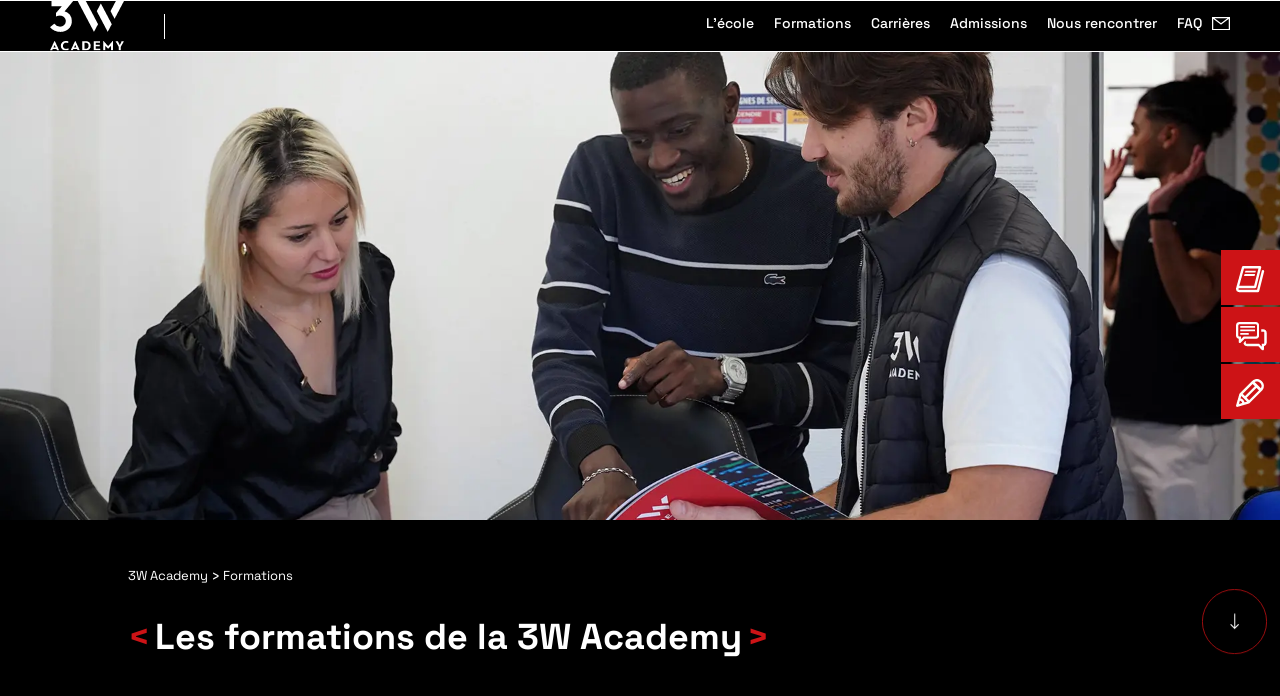

--- FILE ---
content_type: text/html; charset=UTF-8
request_url: https://3wacademy.fr/formations
body_size: 4796
content:
<!DOCTYPE html>
<html xmlns="http://www.w3.org/1999/xhtml" lang="fr-FR">
<head>
<meta charset="UTF-8" />
<title>Formation informatique - développement web, cyber &amp;IA | 3W Academy</title>
<meta name="viewport" content="width=device-width, initial-scale=1" />
<meta name="description" content="Découvrez les formations en informatique de la 3W Academy à Paris : développement web, cybersécurité, IA &amp; data, parcours post-bac et sur titre, avec accompagnement humain." />
<meta name="robots" content="index, follow" />
<meta name="google-site-verification" content="VpjYCuxz_CqomtuFbw6OHTg95vXkJSt5Edyi53OXL0c" />
<link rel="canonical" href="https://3wacademy.fr/formations" />
<link rel="preconnect" fetchpriority="low" href="https://fonts.gstatic.com" crossorigin>
<link rel="preload" fetchpriority="low" href="https://3wacademy.fr/assets/css/wwwa.min.1769430204.css" as="style">
<link rel="preload" fetchpriority="low" href="https://3wacademy.fr/assets/js/lib/require-jquery-1.9.1.min.js" as="script">
<link rel="preload" fetchpriority="low" href="https://3wacademy.fr/assets/js/wwwa.min.1769430204.js" as="script">
<link rel="dns-prefetch" href="https://www.google-analytics.com">
<link rel="dns-prefetch" href="https://www.googletagmanager.com/">
<link rel="preload" fetchpriority="low" href="https://www.googletagmanager.com/gtm.js?id=GTM-MG6JX69" as="script">
<link rel="icon" href="https://3wacademy.fr/favicon.png" type="image/png" />
<link href="https://3wacademy.fr/assets/css/wwwa.min.1769430204.css" fetchpriority="low" media="all" type="text/css" rel="stylesheet" />
<script src="https://3wacademy.fr/assets/js/lib/require-jquery-1.9.1.min.js" data-main="https://3wacademy.fr/assets/js/wwwa.min.1769430204.js" data-root="https://3wacademy.fr/" data-tk="HEVn8gKwIVjgs0Ewjjoq0mmSi8bTiPuu5OxDfLi7" defer="1"></script>
<script src="https://3wacademy.fr/assets/js/locale/fr_FR/wwwa.1769430204.js" data-domain="wwwa" defer="1"></script>
</head>
<body>
<div id="sticky-wrapper">
  <header>
    <a href="https://3wacademy.fr/" id="logo"><img src="https://3wacademy.fr/assets/img/logo-3wa-ecole-code-numerique.svg" width="74" height="50" loading="lazy" alt="3WA École de code et du numérique" /></a>
    <span>L&#039;école des nouveaux métiers <br />du code et du numérique</span>
    <div id="burger"></div>
    <nav>
      <div class="tab">
        <a href="https://3wacademy.fr/ecole"><span>L&#039;école</span></a>
        <div class="rollover">
          <div class="wrap">
            <a href="https://3wacademy.fr/ecole/notre-histoire">L&#039;histoire de la 3W Academy</a>
            <a href="https://3wacademy.fr/ecole/notre-projet-pedagogique">Le projet pédagogique</a>
            <a href="https://3wacademy.fr/ecole/nos-chiffres-cles">Nos chiffres clés</a>
            <a href="https://3wacademy.fr/ecole/nos-campus/paris">Notre campus à Paris</a>
            <a href="https://3wacademy.fr/ecole/nos-references-et-labels">Références &amp; labels</a>
            <a href="https://3wacademy.fr/ecole/actualites">Actualités</a>
          </div>
        </div>
      </div>
      <div class="tab">
        <a href="https://3wacademy.fr/formations"><span>Formations</span></a>
        <div class="rollover">
          <div class="wrap">
            <div class="subtab">
              <a href="https://3wacademy.fr/formations/parcours-post-bac/cycle-bachelor">Bachelors</a>
              <a href="https://3wacademy.fr/formations/parcours-post-bac/cycle-bachelor/bachelor-developpeur-cybersecurite">Bachelor Développeur Cybersécurité</a>
              <a href="https://3wacademy.fr/formations/parcours-post-bac/cycle-bachelor/bachelor-developpeur-data-ia">Bachelor Développeur Data/IA</a>
              <a href="https://3wacademy.fr/formations/parcours-post-bac/cycle-bachelor/bachelor-developpeur-full-stack">Bachelor Développeur Full-Stack</a>
            </div>
            <div class="subtab">
              <a href="https://3wacademy.fr/formations/parcours-post-bac/cycle-expert">MBA Spécialisés</a>
              <a href="https://3wacademy.fr/formations/parcours-post-bac/cycle-expert/mba-cybersecurite">MBA Spécialisé Expert Cybersécurité</a>
              <a href="https://3wacademy.fr/formations/parcours-post-bac/cycle-expert/mba-data-ia">MBA Spécialisé Expert Data/IA</a>
              <a href="https://3wacademy.fr/formations/parcours-post-bac/cycle-expert/mba-devops">MBA Spécialisé Expert DevOps</a>
            </div>
            <a href="https://3wacademy.fr/3w-academy-pro/demarche-vae">VAE</a>
            <a href="https://3wacademy.fr/3w-academy-pro/bootcamps/bootcamp-dev-web-mobile">Bootcamp Développeur Web - Région Bretagne</a>
          </div>
        </div>
      </div>
      <div class="tab">
        <a href="https://3wacademy.fr/carrieres"><span>Carrières</span></a>
        <div class="rollover">
          <div class="wrap">
            <a href="https://3wacademy.fr/carrieres/nos-metiers">Les métiers</a>
            <a href="https://3wacademy.fr/entreprises/les-relations-entreprises">Les relations entreprises</a>
            <a href="https://3wacademy.fr/3w-academy-pro/formation-en-alternance">L&#039;alternance</a>
            <a href="https://3wacademy.fr/entreprises/reseau-alumni">Le réseau alumni</a>
            <a href="https://3wacademy.fr/entreprises/employabilite">Employabilité dans le numérique</a>
          </div>
        </div>
      </div>
      <div class="tab">
        <a href="https://3wacademy.fr/admissions"><span>Admissions</span></a>
        <div class="rollover">
          <div class="wrap">
            <a href="https://3wacademy.fr/admissions/integrer-3w-academy-post-bac">Intégrer la 3W Academy</a>
            <a href="https://3wacademy.fr/admissions/tarifs-et-financement">Tarifs et financement</a>
            <a href="https://3wacademy.fr/admissions/faq">FAQ</a>
          </div>
        </div>
      </div>
      <div class="tab">
        <a href="https://3wacademy.fr/ecole/nous-rencontrer"><span>Nous rencontrer</span></a>
      </div>
      <div class="tab">
        <a href="https://3wacademy.fr/admissions/faq"><span>FAQ</span></a>
      </div>
    </nav>
    <a id="contact_picto_enveloppe" href="https://3wacademy.fr/contact"><img src="https://3wacademy.fr/assets/img/ui/contact.svg" width="18" height="12" loading="lazy" alt="3WA École de code et du numérique" /></a>
  </header>
</div>
<main>
  <section id="landing_banner">
    <picture>
      <source srcset="https://3wacademy.fr/assets/img/formations/formations-data-ia-3wacademy.jpg" media="(max-width: 768px)">
        <img src="https://3wacademy.fr/assets/img/formations/formations-developpeur-3wacademy.jpg" width="1920" height="740" alt="Formation développeur web post bac - 3W Academy" />
      </picture>
      <div id="title">
        <div class="wrap mb-md">
          <div class="arrow_banner"></div>
          <div id="breadcrumb">
            <a href="https://3wacademy.fr/">3W Academy</a>
            <span>&#8250;</span>
            <p>Formations</p>
          </div>
          <h1 class="mb-md">Les formations de la 3W Academy</h1>
          <p>Vous rêvez de bâtir une carrière dans le numérique ? L&#039;école de développement web 3W Academy vous ouvre les portes d&#039;un avenir prometteur avec ses formations !</p>
          <ul>
            <li><strong>3 Bachelors</strong> innovants pour maîtriser les fondamentaux du développement web et se spécialiser dans la Cybersécurité, la Data/IA ou le développement full-stack.</li>
            <li><strong>3 MBA Spécialisés</strong> pour se perfectionner et devenir un professionnel recherché.</li>
          </ul>
          <br />
          <p>Découvrez nos programmes en formation développeur web et choisissez la voie qui fera de votre passion une véritable réussite professionnelle !</p>
        </div>
        <div id="programs" class="wrap">
          <div class="col_2">
            <div>
              <img class="mb-sm" src="https://3wacademy.fr/assets/img/home/etudiants-formation-developpement-web-3w-academy.jpg" width="676" height="378" loading="lazy" alt="Formation développement web débutant - 3W Academy" />
              <h3 class="curriculum">Bachelors Informatique &amp; Numérique</h3>
              <h4>De Bac à Bac+3</h4>
              <ul>
                <li>3 Bachelors : Cybersécurité, Data/IA, Full Stack</li>
                <li>Années 1 et 2 : 100% en présentiel à Paris</li>
                <li>Année 3 : 100% à distance et en alternance</li>
                <li>Titre RNCP Niveau 6 « Concepteur développeur d&#039;application »</li>
              </ul>
              <p><a href="https://3wacademy.fr/formations/parcours-post-bac/cycle-bachelor" class="btn">Découvrir les Bachelors</a></p>
            </div>
            <div>
              <img class="mb-sm" src="https://3wacademy.fr/assets/img/home/ecole-numerique-informatique-developpement-web-3w-academy.jpg" width="676" height="378" loading="lazy" alt="Etudiante formation développement web - école 3W Academy" />
              <h3 class="curriculum">MBA Spécialisés Experts Informatiques</h3>
              <h4>De Bac+4 à Bac+5</h4>
              <ul>
                <li>3 MBA Spécialisés : Cybersécurité, Data/IA et DevOps</li>
                <li>100% à distance et en alternance</li>
                <li>Titre RNCP Niveau 7 « Expert en informatique et systèmes d&#039;information »</li>
              </ul>
              <p><a href="https://3wacademy.fr/formations/parcours-post-bac/cycle-expert" class="btn">Découvrir les MBA Spécialisés</a></p>
            </div>
          </div>
        </div>
      </div>
    </section>
    <section id="landing_content">
      <div class="wrap">
        <h2><span>Schéma des études</span></h2>
        <a href="https://3wacademy.fr/formations/parcours-post-bac/cycle-bachelor">
          <picture>
            <source srcset="https://3wacademy.fr/assets/img/formations/schema-etudes-mobile/schema-etudes-bachelors.png" media="(max-width: 768px)">
              <img src="https://3wacademy.fr/assets/img/formations/schema-etudes/schema-etudes-bachelors.png" width="1920" height="740" alt="3W Academy - Bachelor Cybersécurité IA Data Developpement Web" />
            </picture>
          </a>
          <p>&nbsp;</p>
          <a href="https://3wacademy.fr/formations/parcours-post-bac/cycle-expert">
            <picture>
              <source srcset="https://3wacademy.fr/assets/img/formations/schema-etudes-mobile/schema-etudes-mba-specialises.png" media="(max-width: 768px)">
                <img src="https://3wacademy.fr/assets/img/formations/schema-etudes/schema-etudes-mba-specialises.png" width="1920" height="740" alt="3W Academy - MBA Spécialisés" />
              </picture>
            </a>
          </div>
        </section>
        <section id="landing_content">
          <div class="wrap">
            <h2><span>Nos événements</span></h2>
            <div id="open_days" class="mb-sm">
              <a class="slide" href="https://info.3wacademy.fr/portes-ouvertes" target="_blank" rel="noopener">
                <div class="head"><p>Soirée Portes Ouvertes</p></div>
                <div class="body">
                  <p class="date">mer <span>04</span> févr. </p>
                  <ul>
                    <li>Paris</li>
                    <li>18h00 - 20h00</li>
                  </ul>
                  <p class="btn"><span>Je m&#039;inscris</span></p>
                </div>
              </a>
              <a class="slide" href="https://info.3wacademy.fr/journee-immersion" target="_blank" rel="noopener">
                <div class="head"><p>Journées d'immersion</p></div>
                <div class="body">
                  <p class="date">&nbsp;</p>
                  <ul>
                    <li>Paris</li>
                    <li>Découvrez le campus, participez aux cours, aux projets</li>
                  </ul>
                  <p class="btn"><span>Je prends RDV</span></p>
                </div>
              </a>
            </div>
          </div>
        </section>
      </main>
      <section id="documentation">
        <div class="wrap">
          <h2 class="h1">Télécharger la brochure</h2>
          <p><a href="https://info.3wacademy.fr/documentation" target="_blank" rel="noopener" class="btn">Je télécharge</a></p>
        </div>
      </section>
      <footer>
        <div id="subfooter">
          <div>
            <p>3W Academy Post-Bac</p>
            <span>214, boulevard Raspail <br />75014 Paris</span>
            <a href="mailto:paris@3wacademy.fr">paris@3wacademy.fr</a>
            <a href="tel:0176401159">+33 1 76 40 11 59</a>
          </div>
          <div class="contact">
            <p>En savoir plus</p>
            <div>
              <a href="https://3wacademy.fr/ecole/nous-rencontrer">Nous rencontrer</a>
              <a href="https://3wacademy.fr/admissions">Admissions</a>
              <a href="#documentation">Documentation</a>
              <a href="https://3wacademy.fr/formations">Nos formations</a>
              <a href="https://3wacademy.fr/ecole/actualites">Actualités</a>
              <a href="https://3wacademy.fr/admissions/faq">FAQ</a>
            </div>
          </div>
          <div class="rs">
            <p>Suivez-nous</p>
            <a href="https://www.facebook.com/3WAcademy/" target="_blank" rel="noopener"><img src="https://3wacademy.fr/assets/img/ui/fb.svg" width="10" height="18" loading="lazy" alt="Facebook de la 3W Academy" /></a>
            <a href="https://www.instagram.com/3w_academy/" target="_blank" rel="noopener"><img src="https://3wacademy.fr/assets/img/ui/ig.svg" width="18" height="18" loading="lazy" alt="Instagram de la 3W Academy" /></a>
            <a href="https://www.linkedin.com/school/3w-academy/" target="_blank" rel="noopener"><img src="https://3wacademy.fr/assets/img/ui/lk.svg" width="18" height="18" loading="lazy" alt="LinkedIn de la 3W Academy" /></a>
            <a href="https://www.youtube.com/channel/UC0Uu_yoVkhMzg0chInhvi5Q" target="_blank" rel="noopener"><img src="https://3wacademy.fr/assets/img/ui/yt.svg" width="25" height="18" loading="lazy" alt="Youtube de la 3W Academy" /></a>
          </div>
        </div>
        <div id="footer">
          <div>
            <p>La 3W Academy prépare à des certifications professionnelles enregistrées au RNCP de niveaux 6 et 7 par décision de France Compétences. <br />La 3W Academy est un établissement d&#039;enseignement supérieur privé qui fait partie du <a href="https://www.groupe-edh.com/" style="text-decoration: underline;" target="_blank" rel="noopener">Groupe EDH</a> :</p>
            <p id="footer-schools">
              <a href="https://www.efap.com" class="efap" target="_blank" rel="noopener"><img src="https://3wacademy.fr/assets/img/ui/footer-efap.svg" width="181" height="35" loading="lazy" alt="EFAP" /></a>
              <a href="https://www.icart.fr" class="icart" target="_blank" rel="noopener"><img src="https://3wacademy.fr/assets/img/ui/footer-icart.svg" width="208" height="35" loading="lazy" alt="ICART" /></a>
              <a href="https://www.efj.fr/" class="efj" target="_blank" rel="noopener"><img src="https://3wacademy.fr/assets/img/ui/footer-efj.svg" width="108" height="35" loading="lazy" alt="EFJ" /></a>
              <a href="https://www.brassart.fr" class="brassart" target="_blank" rel="noopener"><img src="https://3wacademy.fr/assets/img/ui/footer-brassart.svg" width="266" height="35" loading="lazy" alt="Brassart" /></a>
              <a href="https://www.ecole-mopa.fr/" class="mopa" target="_blank" rel="noopener"><img src="https://3wacademy.fr/assets/img/ui/footer-mopa.svg" width="131" height="35" loading="lazy" alt="MoPA, école cinema animation 3D" /></a>
              <a href="https://www.cread.fr/" class="cread" target="_blank" rel="noopener"><img src="https://3wacademy.fr/assets/img/ui/footer-cread.svg" width="141" height="35" loading="lazy" alt="CREAD, école architecture interieur" /></a>
              <a href="https://www.esec.edu/" class="esec" target="_blank" rel="noopener"><img src="https://3wacademy.fr/assets/img/ui/footer-esec.svg" width="285" height="35" loading="lazy" alt="ÉSEC" /></a>
              <a href="http://www.ecole-bleue.fr/" class="ecole_bleue" target="_blank" rel="noopener"><img src="https://3wacademy.fr/assets/img/ui/footer-ecole-bleue.svg" width="45" height="22" loading="lazy" alt="ÉCOLE BLEUE" /></a>
              <a href="https://3wacademy.fr/" class="wwwa"><img src="https://3wacademy.fr/assets/img/ui/footer-3wa.svg" width="40" height="35" loading="lazy" alt="3WA Academy" /></a>
              <a href="https://www.ifaparis.com/fr/" class="ifa" target="_blank" rel="noopener"><img src="https://3wacademy.fr/assets/img/ui/footer-ifa.svg" width="130" height="35" loading="lazy" alt="IFA Paris" /></a>
              <a href="https://www.cesine.com/en/" class="cesine" target="_blank" rel="noopener"><img src="https://3wacademy.fr/assets/img/ui/footer-cesine.svg" width="285" height="35" loading="lazy" alt="Cesine" /></a>
              <a href="https://www.creanavarra.es/" class="creanavarra" target="_blank" rel="noopener"><img src="https://3wacademy.fr/assets/img/ui/footer-creanavarra.svg" width="130" height="35" loading="lazy" alt="CREANAVARRA" /></a>
              <a href="https://miamiadschool.com/" class="mads" target="_blank" rel="noopener"><img src="https://3wacademy.fr/assets/img/ui/footer-mads.svg" width="80" height="35" loading="lazy" alt="MIAMI AD SCHOOL" /></a>
              <a href="https://www.gnomon.edu/" class="gnomon" target="_blank" rel="noopener"><img src="https://3wacademy.fr/assets/img/ui/footer-gnomon.svg" width="161" height="18" loading="lazy" alt="GNOMON" /></a>
            </p>
            <nav id="extra-links">
              <a href="https://3wacademy.fr/plan-du-site">Plan du site</a>
              <a href="https://3wacademy.fr/mentions-legales">Mentions légales</a>
              <a href="https://3wacademy.fr/politiques-confidentialites">Politique de confidentialité</a>
              <a href="javascript:openAxeptioCookies()">Gestion des cookies</a>
            </nav>
            <a href="#" id="back-to-top">#</a>
          </div>
        </div>
      </footer>
      <div class="ctas">
        <a href="https://3wacademy.fr/brochure"><img src="https://3wacademy.fr/assets/img/ui/docu.png" width="29" height="27" alt="Brochure 3WA" loading="lazy" /> Brochure </a>
        <a href="https://3wacademy.fr/ecole/nous-rencontrer"><img src="https://3wacademy.fr/assets/img/ui/contact.png" width="31" height="29" alt="Portes ouvertes 3WA" loading="lazy" /> Nous rencontrer </a>
        <a href="https://3wacademy.fr/candidature-admission"><img src="https://3wacademy.fr/assets/img/ui/candidater.png" width="28" height="28" alt="Candidater 3WA" loading="lazy" /> Candidater </a>
      </div>
      <!-- Google Tag Manager -->
<script>
  (function(w,d,s,l,i){w[l]=w[l]||[];w[l].push({'gtm.start':
  new Date().getTime(),event:'gtm.js'});var f=d.getElementsByTagName(s)[0],
  j=d.createElement(s),dl=l!='dataLayer'?'&l='+l:'';j.async=true;j.src=
  'https://www.googletagmanager.com/gtm.js?id='+i+dl;f.parentNode.insertBefore(j,f);
  })(window,document,'script','dataLayer','GTM-MG6JX69');
</script>
      <noscript><iframe src="https://www.googletagmanager.com/ns.html?id=GTM-MG6JX69" height="0" width="0" style="display:none;visibility:hidden"></iframe></noscript>
      <script type="application/ld+json">
        {
        "@context": "https://schema.org",
        "@type": "Organization",
        "name": "3W Academy",
        "alternateName": "3WA",
        "url": "https://3wacademy.fr/",
        "logo": "https://3wacademy.fr/assets/icons/meta.jpg",
        "contactPoint": {
        "@type": "ContactPoint",
        "telephone": "+33176400280",
        "contactType": "customer service",
        "areaServed": "FR",
        "availableLanguage": "fr"
        },
        "sameAs": [ "https://www.facebook.com/3WAcademy/","https://www.instagram.com/3w_academy/","https://www.linkedin.com/company/3wa/","https://www.youtube.com/@3wacademy509" ]
        }
      </script>
      <script type="application/ld+json">
        {
        "@context": "https://schema.org",
        "@type": "BreadcrumbList",
        "itemListElement": [
        {
        "@type": "ListItem",
        "position": 1,
        "item": {
        "@id": "https://3wacademy.fr/",
        "name": "3W Academy"
        }
        },
        {
        "@type": "ListItem",
        "position": 2,
        "item": {
        "@id": "https://3wacademy.fr/formations",
        "name": "Formations"
        }
        }                           ]
        }
      </script>
    </body>
  </html>


--- FILE ---
content_type: text/css
request_url: https://3wacademy.fr/assets/css/wwwa.min.1769430204.css
body_size: 16873
content:
html,body,div,span,object,iframe,h1,h2,h3,h4,h5,h6,p,blockquote,pre,abbr,address,cite,code,del,dfn,em,img,ins,kbd,q,samp,small,strong,sub,var,b,i,dl,dt,dd,ol,ul,li,fieldset,form,label,legend,table,caption,tbody,tfoot,thead,tr,th,td,article,aside,canvas,details,figcaption,figure,footer,header,hgroup,menu,nav,section,summary,time,mark,audio,video{margin:0;padding:0;font-size:100%;vertical-align:baseline;border:0;outline:0;background:transparent}body{line-height:1}article,aside,details,figcaption,figure,footer,header,hgroup,menu,nav,section{display:block}nav ul{list-style:none}blockquote,q{quotes:none}blockquote:before,blockquote:after,q:before,q:after{content:none}a{margin:0;padding:0;font-size:100%;vertical-align:baseline;background:transparent}ins{text-decoration:none;color:#000;background-color:#ff9}mark{font-weight:bold;font-style:italic;color:#000;background-color:#ff9}del{text-decoration:line-through}abbr[title],dfn[title]{cursor:help;border-bottom:1px dotted}table{border-spacing:0;border-collapse:collapse}hr{display:block;height:1px;margin:1em 0;padding:0;border:0;border-top:1px solid #ccc}input,select{vertical-align:middle}a:focus,input:focus,textarea:focus,select:focus,button:focus{outline:0}img{vertical-align:middle}input{border-radius:0}@font-face{font-family:"Space Grotesk";font-style:normal;font-weight:400;font-display:swap;src:url(../fonts/space_grotesk/V8mDoQDjQSkFtoMM3T6r8E7mPb54C-s0.woff2) format("woff2");unicode-range:U+0102-0103,U+0110-0111,U+0128-0129,U+0168-0169,U+01A0-01A1,U+01AF-01B0,U+0300-0301,U+0303-0304,U+0308-0309,U+0323,U+0329,U+1EA0-1EF9,U+20AB}@font-face{font-family:"Space Grotesk";font-style:normal;font-weight:400;font-display:swap;src:url(../fonts/space_grotesk/V8mDoQDjQSkFtoMM3T6r8E7mPb94C-s0.woff2) format("woff2");unicode-range:U+0100-02BA,U+02BD-02C5,U+02C7-02CC,U+02CE-02D7,U+02DD-02FF,U+0304,U+0308,U+0329,U+1D00-1DBF,U+1E00-1E9F,U+1EF2-1EFF,U+2020,U+20A0-20AB,U+20AD-20C0,U+2113,U+2C60-2C7F,U+A720-A7FF}@font-face{font-family:"Space Grotesk";font-style:normal;font-weight:400;font-display:swap;src:url(../fonts/space_grotesk/V8mDoQDjQSkFtoMM3T6r8E7mPbF4Cw.woff2) format("woff2");unicode-range:U+0000-00FF,U+0131,U+0152-0153,U+02BB-02BC,U+02C6,U+02DA,U+02DC,U+0304,U+0308,U+0329,U+2000-206F,U+20AC,U+2122,U+2191,U+2193,U+2212,U+2215,U+FEFF,U+FFFD}@font-face{font-family:"Space Grotesk";font-style:normal;font-weight:500;font-display:swap;src:url(../fonts/space_grotesk/V8mDoQDjQSkFtoMM3T6r8E7mPb54C-s0.woff2) format("woff2");unicode-range:U+0102-0103,U+0110-0111,U+0128-0129,U+0168-0169,U+01A0-01A1,U+01AF-01B0,U+0300-0301,U+0303-0304,U+0308-0309,U+0323,U+0329,U+1EA0-1EF9,U+20AB}@font-face{font-family:"Space Grotesk";font-style:normal;font-weight:500;font-display:swap;src:url(../fonts/space_grotesk/V8mDoQDjQSkFtoMM3T6r8E7mPb94C-s0.woff2) format("woff2");unicode-range:U+0100-02BA,U+02BD-02C5,U+02C7-02CC,U+02CE-02D7,U+02DD-02FF,U+0304,U+0308,U+0329,U+1D00-1DBF,U+1E00-1E9F,U+1EF2-1EFF,U+2020,U+20A0-20AB,U+20AD-20C0,U+2113,U+2C60-2C7F,U+A720-A7FF}@font-face{font-family:"Space Grotesk";font-style:normal;font-weight:500;font-display:swap;src:url(../fonts/space_grotesk/V8mDoQDjQSkFtoMM3T6r8E7mPbF4Cw.woff2) format("woff2");unicode-range:U+0000-00FF,U+0131,U+0152-0153,U+02BB-02BC,U+02C6,U+02DA,U+02DC,U+0304,U+0308,U+0329,U+2000-206F,U+20AC,U+2122,U+2191,U+2193,U+2212,U+2215,U+FEFF,U+FFFD}@font-face{font-family:"Space Grotesk";font-style:normal;font-weight:700;font-display:swap;src:url(../fonts/space_grotesk/V8mDoQDjQSkFtoMM3T6r8E7mPb54C-s0.woff2) format("woff2");unicode-range:U+0102-0103,U+0110-0111,U+0128-0129,U+0168-0169,U+01A0-01A1,U+01AF-01B0,U+0300-0301,U+0303-0304,U+0308-0309,U+0323,U+0329,U+1EA0-1EF9,U+20AB}@font-face{font-family:"Space Grotesk";font-style:normal;font-weight:700;font-display:swap;src:url(../fonts/space_grotesk/V8mDoQDjQSkFtoMM3T6r8E7mPb94C-s0.woff2) format("woff2");unicode-range:U+0100-02BA,U+02BD-02C5,U+02C7-02CC,U+02CE-02D7,U+02DD-02FF,U+0304,U+0308,U+0329,U+1D00-1DBF,U+1E00-1E9F,U+1EF2-1EFF,U+2020,U+20A0-20AB,U+20AD-20C0,U+2113,U+2C60-2C7F,U+A720-A7FF}@font-face{font-family:"Space Grotesk";font-style:normal;font-weight:700;font-display:swap;src:url(../fonts/space_grotesk/V8mDoQDjQSkFtoMM3T6r8E7mPbF4Cw.woff2) format("woff2");unicode-range:U+0000-00FF,U+0131,U+0152-0153,U+02BB-02BC,U+02C6,U+02DA,U+02DC,U+0304,U+0308,U+0329,U+2000-206F,U+20AC,U+2122,U+2191,U+2193,U+2212,U+2215,U+FEFF,U+FFFD}*{box-sizing:border-box}::selection{color:#000;background:#fff}::-moz-selection{color:#000;background:#fff}html,body{position:relative;height:100%}body{display:flex;flex-direction:column;height:auto;min-height:100vh;margin:0;font-size:16px;font-family:"Space Grotesk",sans-serif;font-weight:400;line-height:20px;color:#fff;outline:0;background-color:#000}body main{flex-grow:1}img{max-width:100%;height:auto}a{text-decoration:none;color:#fff}.center{text-align:center}.right{text-align:right}.left{text-align:left}.no-pb{padding-bottom:0 !important}.no-pt{padding-top:0 !important}.no-mb{margin-bottom:0 !important}.no-mt{margin-top:0 !important}@media only screen and (max-width:768px){.no_br br{display:none}}.mb-xs{margin-bottom:20px !important}.mb-30{margin-bottom:30px !important}.mb-sm{margin-bottom:40px !important}.mb-md{margin-bottom:80px !important}.mb-lg{margin-bottom:100px !important}.m-lg{margin:100px 0 !important}.mt-xs{margin-top:20px !important}.mt-md{margin-top:65px !important}.sized{width:100%;height:auto}img.f-left{float:left;margin:0 20px 15px 0}.clear{clear:both}.red{color:#cd1316}.edu_desktop{display:block;width:500px;height:140px}.edu_desktop>div{height:140px !important}.edu_desktop.center{margin:0 auto}.edu_desktop.mb-md{margin-bottom:60px !important}@media only screen and (max-width:768px){.edu_desktop{display:none}}.edu_mobile{display:none;width:300px;height:310px}.edu_mobile.center{margin:0 auto}@media only screen and (max-width:768px){.edu_mobile{display:block}}@media only screen and (max-width:1024px){.mb-lg{margin-bottom:80px !important}.m-lg{margin:80px 0 !important}.mb-md{margin-bottom:60px !important}}@media only screen and (max-width:768px){.mb-md{margin-bottom:45px !important}.mb-lg{margin-bottom:55px !important}.mb-xlg{margin-bottom:65px !important}m-lg{margin:55px 0 !important}.big{font-size:30px;line-height:34px}img.f-left{display:block;float:none;margin:0 auto 15px;text-align:center}}#sticky-wrapper{position:sticky;z-index:500;top:0;width:100%}header{position:relative;display:flex;align-items:center;justify-content:space-between;width:100%;padding:0 50px;border-top:1px solid #fff;border-bottom:1px solid #fff;background:#000}header #burger{display:none;width:75px;height:100%;cursor:pointer;background:url("../img/ui/burger.svg") no-repeat center}header #logo{margin-right:40px}header>span{margin-right:70px;font-size:16px;font-weight:700;line-height:20px;flex-shrink:0}header>nav{display:flex;align-items:flex-end;justify-content:flex-end;width:100%;margin-left:auto;border-left:1px solid #fff;flex:1;padding-inline:20px 70px}header>nav #close-nav{position:absolute;top:20px;right:4%;display:none;width:30px;height:30px;cursor:pointer;background:url("../img/ui/close.svg") no-repeat center;background-color:#000}header>nav #ctas{display:none}header>nav #ctas>p{margin:0 0 10px}header>nav #ctas>p:last-of-type{margin-bottom:0}header>nav #ctas>p>a{display:inline-block;padding:10px 12px;font-size:14px;font-weight:500;line-height:18px;color:#fff;border:1px solid #fff}header>nav #ctas>p>a img{width:20px;height:auto;margin-right:10px}header>nav>div>a{display:block;margin:0 10px;font-size:16px;font-weight:500;line-height:21px;transition:250ms;text-align:center;color:#fff;border-bottom:7px solid transparent;padding-block:45px}header>nav>div>a span{display:inline-block}header>nav>div>a:hover,header>nav>div>a.selected-menu-item,header>nav>div>a:focus,header>nav>div>a:active{text-decoration:none;border-color:#fff}header>nav .lang{display:none !important}header>nav hr{position:absolute;z-index:5;right:0;bottom:-16px;width:0;height:4px;transition:300ms ease-in-out;border:0;background:#cd1316}header>nav .rollover{position:absolute;z-index:10;top:118px;right:0;left:0;display:none;padding:60px 0;background:#cd1316}header>nav .rollover.pro{background:#991017}header>nav .rollover .wrap{display:flex;flex-wrap:wrap;align-items:flex-start;justify-content:space-between;padding-left:10px}header>nav .rollover .wrap a{position:relative;display:block;width:50%;margin:0 0 17px;padding:0 0 18px 24px;font-size:20px;font-weight:500;line-height:26px;transition:250ms;color:#fff;border-bottom:1px solid #fff}header>nav .rollover .wrap a:last-child{border:0}header>nav .rollover .wrap a::before{position:absolute;top:0;left:0;width:10px;height:10px;content:">";background-size:cover}header>nav .rollover .wrap a:hover,header>nav .rollover .wrap a:focus,header>nav .rollover .wrap a:active{font-weight:700}header>nav .rollover .wrap>div{width:50%}header>nav .rollover .wrap>div a{width:100%;color:#fff;border-bottom:1px solid #fff !important}header>nav .rollover .wrap>div a:last-child{border:none !important}header>nav .rollover .wrap>div.subtab{padding-bottom:10px;margin-bottom:17px}header>nav .rollover .wrap>div.subtab a{margin:0;border:none !important}header>nav .rollover .wrap>div.subtab a:not(:first-of-type){margin:0 0 10px 24px;padding:0;font-size:16px;line-height:20px}header>nav .rollover .wrap>div.subtab a:not(:first-of-type)::before{display:none}header #contact_picto_enveloppe{border-bottom:7px solid transparent}@media only screen and (max-width:1380px){header>span{display:none}}@media only screen and (max-width:1280px){header>nav{justify-content:flex-end}header>nav>div>a{margin:0 10px;font-size:14px;line-height:18px}header>nav .rollover{top:95px}header>nav .rollover .wrap{width:100%;max-width:94%}header>nav .rollover .wrap a{font-size:18px;line-height:22px}header>nav .rollover .wrap>div a p{font-size:16px;line-height:20px}}@media only screen and (max-width:1024px){header{align-items:center;height:75px;padding-inline:35px 0}header.open #burger{background-image:url("../img/ui/close.svg")}header.open>nav{transform:translateX(0)}header #burger{display:block;padding:30px;border-left:1px solid #fff}header #logo{width:60px;margin-right:0}header #logo img{max-width:100%}header>span{display:none}header>nav{position:absolute;z-index:1000;top:74px;right:0;bottom:0;left:0;display:block;overflow-y:auto;flex-direction:column;min-height:100vh;margin:0;padding:30px 4%;transition:150ms;transform:translateX(-100%);border-bottom:0;border-left:0;background:#cd1316;-webkit-overflow-scrolling:touch}header>nav::-webkit-scrollbar{display:none}header>nav #close-nav{display:block}header>nav #ctas{display:block;margin-bottom:40px}header>nav>div{width:100%;margin:0 0 35px}header>nav>div>a{margin:0;padding:0 0 10px;font-size:18px;line-height:22px;text-align:left;color:#fff;border-bottom:1px solid #fff}header>nav hr{display:none !important}header>nav .rollover{position:static;display:block;padding:15px 0 0;border-bottom:0}header>nav .rollover.pro{background-color:#cd1316;box-shadow:none}header>nav .rollover .wrap{display:block !important;max-width:100%;margin:0}header>nav .rollover .wrap>a{width:100%;margin:0 0 10px;padding-bottom:0;font-size:16px;line-height:20px;border:0}header>nav .rollover .wrap>div{width:100%}header>nav .rollover .wrap>div.subtab{margin:0 0 20px}header>nav .rollover .wrap>div.subtab:last-of-type{margin-bottom:0}header>nav .rollover .wrap>div.subtab a{width:100%;margin:0 0 10px;padding:0 0 0 24px;font-size:16px;line-height:20px}header>nav .rollover .wrap>div.subtab a:last-of-type{margin-bottom:0}header>nav .rollover .wrap>div.subtab a:not(:first-of-type){font-size:14px;line-height:18px}header>nav .rollover .wrap>div.subtab a:not(:first-of-type)::before{display:none}header #contact_picto_enveloppe{display:none}}@media only screen and (max-width:768px){header>nav{padding:20px 30px 150px}header>nav #close-nav{right:30px}header>nav .rollover .wrap>div p a:hover,header>nav .rollover .wrap>div p a:focus,header>nav .rollover .wrap>div p a:active{color:#fff}}.ctas{position:fixed;z-index:100;top:250px;right:0;transition:top 400ms cubic-bezier(0.23,1,0.32,1)}#pro .ctas a{background:#991017}.ctas.alt{transform:rotate(-90deg);transform-origin:bottom right;top:250px}.ctas.alt a{float:unset;width:auto;height:unset;margin:unset;padding:0 25px}.ctas a{display:block;float:right;clear:both;width:240px;height:55px;margin:0 -181px 2px 0;padding:0 10px 0 15px;font-size:15px;font-weight:300;line-height:55px;transition:background-color 100ms,margin 600ms cubic-bezier(0.23,1,0.32,1);text-decoration:none;text-transform:uppercase;color:#fff !important;background:#cd1316}.ctas a img{display:inline-block;margin-right:15px}.ctas a:hover{margin-right:0;text-decoration:none}@media only screen and (max-width:768px){.ctas{position:fixed;top:unset;bottom:0;display:flex;align-items:center;justify-content:space-between;width:100%;border-top:7px solid #cd1316;background:#000}.ctas.alt{top:unset;right:unset;transform:none}.ctas.alt a{display:flex;align-items:center;justify-content:center;padding:17px 0 19px;font-size:13px;line-height:18px;gap:10px}.ctas.alt img{margin:0;display:block}.ctas a{width:auto;height:unset;margin:0;padding:20px 25px;font-size:11px;line-height:17px;text-align:center;background:black;flex-shrink:1;flex-grow:1}.ctas a:nth-child(2){border-right:1px solid #cd1316;border-left:1px solid #cd1316}.ctas a img{display:none}}@media only screen and (max-width:480px){.ctas a{margin:0;padding:15px 10px;font-size:10px;line-height:15px}}#documentation{z-index:1;padding:150px 0 !important;background:#cd1316 url("../img/ui/3wa.svg") no-repeat bottom right}#documentation:has(br){padding:125px 0 !important}#pro #documentation{background-color:#991017}#documentation .h1{margin-bottom:45px;font-weight:500;color:#fff !important;border:0}#documentation .h1::before{display:inline-block;margin-right:5px;content:"<";color:#fff !important}#documentation .h1::after{display:inline-block;margin-left:5px;content:">";color:#fff !important}#documentation .h1::before,#documentation .h1::after{position:static;width:unset;height:unset;background:transparent}#documentation .btn{border:1px solid #fff !important;background-color:transparent}#documentation .btn span{font-size:16px;font-weight:700;line-height:20px}#documentation .btn:hover,#documentation .btn:focus,#documentation .btn:active{background-color:#fff}@media only screen and (max-width:1280px){#documentation{padding:180px 0 130px !important}#documentation>div h2{margin-bottom:30px;font-size:34px;line-height:38px}}@media only screen and (max-width:1024px){#documentation{padding:40px 0 200px !important;background-size:500px}#documentation>div h2{margin-bottom:25px;font-size:28px;line-height:32px}}@media only screen and (max-width:768px){#documentation{background-position:right bottom;background-size:400px}#documentation>div h2{margin-bottom:20px;font-size:22px;line-height:26px}#documentation>div h2 br{display:block}}@media only screen and (max-width:390px){#documentation{background:#cd1316 url("../img/ui/3wa-mob.svg") no-repeat bottom center;background-size:110%}}footer{position:relative;z-index:1;background-color:#fff}footer #subfooter{display:flex;justify-content:space-between;width:1240px;margin:0 auto;padding:50px 0 55px;color:#000;background:#fff}footer #subfooter::selection{color:#fff;background:#000}footer #subfooter::-moz-selection{color:#fff;background:#000}footer #subfooter>div{width:auto}footer #subfooter>div>p{margin-bottom:10px;padding-bottom:15px;font-size:18px;font-weight:800;border-bottom:1px solid #707070}footer #subfooter>div>span{font-size:13px}footer #subfooter>div>span a{color:#000}footer #subfooter>div>a{display:block;font-size:13px;transition:150ms;color:#000}footer #subfooter>div>a:hover,footer #subfooter>div>a:focus,footer #subfooter>div>a:active{color:#cd1316}footer #subfooter>div>div{width:auto;column-count:2;column-gap:60px}footer #subfooter>div>div a{display:block;width:auto;font-size:13px;transition:150ms;color:#000}footer #subfooter>div>div a:hover,footer #subfooter>div>div a:focus,footer #subfooter>div>div a:active{color:#cd1316}footer #subfooter>div.contact>div{padding-right:30px;column-gap:30px}footer #subfooter>div.rs a{display:inline-block;margin-right:20px}footer #subfooter>div.rs a img{width:auto;height:18px}footer #subfooter>div.rs a:last-child{margin-right:0}footer #footer{padding:45px 0 0;text-align:center;color:#fff;background:#000}footer #footer>div{width:1520px;margin:0 auto}footer #footer>div>p{margin:0 0 50px 0;font-size:15px;font-weight:500}footer #footer>div>p>a{color:#fff}footer #footer>div>p#footer-schools{display:flex;flex-wrap:wrap;gap:26px;justify-content:space-between;align-items:center;margin:0 auto;padding-bottom:50px}footer #footer>div>p#footer-schools br{display:none}footer #footer>div>p#footer-schools a{flex:1 0}footer #footer>div>p#footer-schools a.efap img,footer #footer>div>p#footer-schools a.icart img,footer #footer>div>p#footer-schools a.efj img,footer #footer>div>p#footer-schools a.brassart img,footer #footer>div>p#footer-schools a.cesine img,footer #footer>div>p#footer-schools a.ifa img,footer #footer>div>p#footer-schools a.gnomon img{height:18px}footer #footer>div>p#footer-schools a img{margin:0 auto;display:block;width:auto;height:22px;max-width:unset}footer #footer>div #extra-links{display:flex;flex-wrap:wrap;justify-content:center;padding:15px 0;text-align:center;border-top:1px solid #404040}footer #footer>div #extra-links a{display:inline-block;margin:0 22px;font-size:12px;font-weight:400;color:#fff}footer #footer>div #back-to-top{position:absolute;top:0;right:0;display:block;width:55px;height:55px;margin:0;font-size:0;background:url(../img/ui/back.svg) top left no-repeat;background-color:#fff;background-size:55px 55px}@media only screen and (max-width:1550px){footer #footer>div{width:900px}}@media only screen and (max-width:1440px){footer #subfooter{width:92%}footer #subfooter>div>div{column-gap:30px}footer #subfooter>div.contact>div{padding-right:20px}}@media only screen and (max-width:1280px){footer::after{top:-6%}footer #footer{padding:50px 0 0}footer #footer>div{width:900px}footer #footer>div>p{margin:0 0 55px}footer #footer>div>p#footer-schools{padding-bottom:25px}}@media only screen and (max-width:1024px){footer::after{top:-4%}footer #subfooter{flex-wrap:wrap;justify-content:space-around;max-width:86%;padding:50px 0 25px}footer #subfooter>div{margin-bottom:30px}footer #subfooter>div>a{transition:0s}footer #subfooter>div>a:hover,footer #subfooter>div>a:focus,footer #subfooter>div>a:active{color:unset}footer #footer>div{max-width:92%}}@media only screen and (max-width:768px){footer{padding-bottom:64px}footer #subfooter{display:block;width:300px;max-width:100%;padding:45px 0 15px}footer #subfooter>div{margin-bottom:35px}footer #subfooter>div.contact>div{padding-right:0}footer #subfooter>div.rs{display:flex;flex-wrap:wrap;justify-content:space-between}footer #subfooter>div.rs p{width:100%}footer #footer{padding:50px 0 0}footer #footer>div{width:360px;max-width:92%}footer #footer>div>p{justify-content:center;margin:0 0 50px}footer #footer>div>p#footer-schools{padding-bottom:20px;gap:40px 25px}footer #footer>div>p#footer-schools a{flex:1 0 35%}footer #footer>div #extra-links{display:block}footer #footer>div #extra-links a{display:block;margin:0 15px}}@media only screen and (max-width:480px){footer{padding-bottom:52px}}#dispatch{position:relative;border:0}#dispatch h2::before,#dispatch h2::after{display:none}#dispatch #dispatch_intro{position:relative;display:flex;height:calc(100vh - 116px);border-bottom:1px solid #fff}#company #dispatch #dispatch_intro{border-bottom:0}#dispatch #dispatch_intro>div{width:50%}#dispatch #dispatch_intro>div:first-of-type{max-width:540px;margin:auto;padding:20px}#dispatch #dispatch_intro>div:first-of-type h1{margin-bottom:30px}#dispatch #dispatch_intro>div:first-of-type>p{font-size:18px;line-height:24px}#dispatch #dispatch_intro>div:first-of-type .arrow_banner{position:relative;margin-top:60px}#dispatch #dispatch_intro img{width:50%;height:100%;border-left:1px solid #fff;object-fit:cover}#dispatch #dispatch_intro_full{padding:50px 0 80px;border-bottom:1px solid #fff}#dispatch #dispatch_intro_full h1{margin-bottom:64px}#dispatch #dispatch_intro_full #training h3::before,#dispatch #dispatch_intro_full #training h3::after{display:none}#dispatch #dispatch_grid{position:relative;margin:120px auto}#dispatch #dispatch_grid>h2{color:#fff}#dispatch #dispatch_grid>div{display:grid;justify-content:center;grid-template-columns:repeat(2,1fr);gap:40px}#dispatch #dispatch_grid a{position:relative;display:block;min-height:250px;padding:32px 40px;color:#fff;border:1px solid #cd1316}#dispatch #dispatch_grid a h2{margin:0 0 20px;padding:0;font-size:26px;line-height:30px;letter-spacing:1.04px;text-transform:uppercase;border:0}#dispatch #dispatch_grid a p{max-width:80%}#dispatch #dispatch_grid a::before{position:absolute;z-index:-1;right:0;bottom:0;left:0;display:block;width:100%;height:0;content:"";transition:250ms;background-color:#cd1316}#dispatch #dispatch_grid a::after{position:absolute;z-index:1;right:40px;bottom:40px;display:block;width:30px;height:30px;content:"";background:url("../img/ui/arrow.svg") no-repeat center;background-size:cover}#dispatch #dispatch_grid a:hover::before,#dispatch #dispatch_grid a:focus::before,#dispatch #dispatch_grid a:active::before{height:100%}#dispatch #dispatch_content{overflow:hidden;background-color:#ededed}#dispatch #dispatch_content .wrap{margin-bottom:80px}#dispatch #dispatch_content h2,#dispatch #dispatch_content h3,#dispatch #dispatch_content p,#dispatch #dispatch_content ul,#dispatch #dispatch_content ol{color:#000}#dispatch #dispatch_content h2::before,#dispatch #dispatch_content h2::after{display:block}@media only screen and (max-width:1024px){#dispatch #dispatch_intro{height:calc(100vh - 75px)}#dispatch #dispatch_intro>div:first-of-type{padding:0 4%}#dispatch #dispatch_grid>div{grid-template-columns:repeat(2,1fr)}#dispatch #dispatch_grid>div>a{min-height:300px}}@media only screen and (max-width:768px){#dispatch #dispatch_intro{flex-direction:column-reverse;height:auto}#dispatch #dispatch_intro>div{width:100%}#dispatch #dispatch_intro>div:first-of-type{max-width:100%;margin:0;padding:35px;border-top:1px solid #fff}#dispatch #dispatch_intro>div:first-of-type h1{margin-bottom:15px;font-size:30px;line-height:35px}#dispatch #dispatch_intro>div:first-of-type>p{max-width:100%;margin-bottom:0;font-size:16px;line-height:22px}#dispatch #dispatch_intro>div:first-of-type .arrow_banner{display:none}#dispatch #dispatch_intro img{width:100%;height:300px;border-left:0;object-fit:cover;object-position:top}#dispatch #dispatch_grid{margin:40px auto}#dispatch #dispatch_grid>div{gap:20px;grid-template-columns:100%}#dispatch #dispatch_grid a{width:100%;max-width:300px;margin:0 auto;padding:30px 45px 20px 35px}#dispatch #dispatch_grid a h2{font-size:17px;line-height:20px}#dispatch #dispatch_grid a p{max-width:100%;font-size:15px;line-height:20px}#dispatch #dispatch_grid a::after{right:20px;bottom:20px}#dispatch #dispatch_grid a::before{display:none}#dispatch #dispatch_content .wrap{margin-bottom:60px}}#news #dispatch{margin:0 0 100px}#news #dispatch .wrap{width:1160px;max-width:92%}#news #dispatch #news_intro{display:block;height:auto;padding:100px 0 75px}#news #dispatch #news_intro #breadcrumb{margin-bottom:80px}#news #dispatch #news_intro h1{margin-bottom:60px;font-size:58px;line-height:64px}#news #dispatch #news_intro>p{max-width:50%;font-size:20px;line-height:24px}@media only screen and (max-width:1440px){#news #dispatch #news_intro h1{font-size:52px;line-height:60px}}@media only screen and (max-width:1280px){#news #dispatch .wrap{width:960px}#news #dispatch #news_intro{padding:80px 0 65px}#news #dispatch #news_intro #breadcrumb{margin-bottom:60px}#news #dispatch #news_intro h1{margin-bottom:50px;font-size:46px;line-height:54px}#news #dispatch #news_intro>p{font-size:18px;line-height:22px}}@media only screen and (max-width:1024px){#news #dispatch #news_intro{padding:50px 0 40px}#news #dispatch #news_intro #breadcrumb{margin-bottom:30px}#news #dispatch #news_intro h1{margin-bottom:30px;font-size:40px;line-height:45px}#news #dispatch #news_intro>p{max-width:100%;font-size:16px;line-height:20px}}#landing_banner{display:flex;flex-direction:column;justify-content:space-between;min-height:calc(100vh - 119px)}#news #landing_banner{min-height:unset}#news #landing_banner #title{padding:65px 0 75px;background-color:#ededed}#news #landing_banner #title *{color:#000}#news #landing_banner #title h1{margin:0 0 35px}#news #landing_banner #title .arrow_banner{background-image:url("../img/ui/banner_arrow_alt.svg")}#faq #landing_banner{flex-direction:column-reverse}#faq #landing_banner #title{padding:60px 0}#faq #landing_banner #title .arrow_banner{display:none}#landing_banner picture{position:relative;height:45vh;flex:1 1 65vh}#landing_banner picture .landing_banner_cta{position:absolute;right:100px;bottom:10px;z-index:1;text-align:center}@media only screen and (max-width:768px){#landing_banner picture .landing_banner_cta{width:max-content;max-width:80%;right:50%;transform:translateX(50%);font-size:12px;line-height:16px}}#landing_banner picture>img{display:block;width:100%;height:100%;object-fit:cover;object-position:top}#landing_banner #title{position:relative;width:100%;height:auto;padding:60px 0 90px}#landing_banner #title .wrap{position:relative}#landing_banner #title .arrow_banner{top:20px;right:-115px}#landing_banner #title h1{margin-bottom:0}#landing_banner h3.curriculum{margin-bottom:20px}@media only screen and (max-width:1280px){#news #landing_banner #title{padding:60px 0 70px}#news #landing_banner #title .arrow_banner{right:50px}#news #landing_banner #title .intro{max-width:80%}#landing_banner #title{padding:45px 0}}@media only screen and (max-width:1024px){#news #landing_banner #title{padding:30px 0 60px}#news #landing_banner #title .arrow_banner{right:30px;display:block}#news #landing_banner #title .intro{max-width:100%}#faq #landing_banner #title{padding:30px 0}#landing_banner #title{padding:30px 0 50px}#landing_banner #title .arrow_banner{display:none}#landing_banner #title h1{padding:0}#landing_banner #title h1 span{font-size:18px;line-height:24px}}@media only screen and (max-width:768px){#landing_banner{height:auto;min-height:auto}#landing_banner>picture{height:auto;flex:1 1 auto}#landing_banner>picture>img{display:block;width:100%;height:100%;object-fit:cover}#news #landing_banner #title .arrow_banner{display:none}#landing_banner #title h1{font-size:30px;line-height:35px}#landing_banner #title h1 span{font-size:16px;line-height:22px}}#landing_content,.landing_content{position:relative;overflow:hidden;padding:60px 0 0;background-color:#ededed}#news #landing_content,#news .landing_content{padding-top:0}#landing_content::selection,.landing_content::selection{color:#fff;background:#000}#landing_content::-moz-selection,.landing_content::-moz-selection{color:#fff;background:#000}#landing_content h1,#landing_content h2,#landing_content h3,#landing_content h4,#landing_content p,#landing_content ul,#landing_content ol,#landing_content address,#landing_content address a,#landing_content #breadcrumb,#landing_content #breadcrumb *,.landing_content h1,.landing_content h2,.landing_content h3,.landing_content h4,.landing_content p,.landing_content ul,.landing_content ol,.landing_content address,.landing_content address a,.landing_content #breadcrumb,.landing_content #breadcrumb *{color:#000}#landing_content .curriculum_list,.landing_content .curriculum_list{margin-left:30px}#landing_content .wrap,.landing_content .wrap{padding-bottom:60px}#professions #landing_content,#professions .landing_content{padding-top:160px}#professions #landing_content.job_page,#professions .landing_content.job_page{padding-top:120px}@media only screen and (max-width:1440px){#professions #landing_content,#professions .landing_content{padding-top:120px}#professions #landing_content.job_page,#professions .landing_content.job_page{padding-top:100px}}@media only screen and (max-width:1280px){#professions #landing_content,#professions .landing_content{padding-top:100px}#professions #landing_content.job_page,#professions .landing_content.job_page{padding-top:80px}}@media only screen and (max-width:1024px){#landing_content,.landing_content{padding-top:50px}#professions #landing_content,#professions .landing_content{padding-top:80px}#professions #landing_content.job_page,#professions .landing_content.job_page{padding-top:60px}}@media only screen and (max-width:768px){#landing_content,.landing_content{padding-top:40px}#landing_content .wrap,.landing_content .wrap{padding-bottom:45px}#landing_content .curriculum_list,.landing_content .curriculum_list{margin-left:0}#professions #landing_content,#professions .landing_content{padding-top:60px}#professions #landing_content.job_page,#professions .landing_content.job_page{padding-top:40px}}.landing_content{padding-top:0}#alumni{display:flex;flex-wrap:wrap;margin:70px auto 54px !important}#alumni>div,#alumni>a{display:flex;align-items:center;width:50%;margin:0 0 25px;padding:0 15px 25px 0;border-bottom:1px solid #cd1316}#alumni>div:last-child,#alumni>a:last-child{border:0}#alumni>div img,#alumni>a img{margin-right:25px}#alumni>div p span,#alumni>a p span{text-transform:uppercase}#alumni.even>div:nth-last-child(2),#alumni.even>a:nth-last-child(2){border:0}@media only screen and (max-width:768px){#alumni>div,#alumni>a{width:100%;margin:0 0 25px}#alumni>div img,#alumni>a img{width:60px;height:auto;margin-right:15px}#alumni.even>div:nth-last-child(2),#alumni.even>a:nth-last-child(2){border-bottom:1px solid #cd1316}}.faq_listing{display:grid;justify-content:center;margin:50px 0;grid-template-columns:repeat(2,auto);gap:20px}.faq_listing a{display:grid;overflow:hidden;grid-template:"container";place-items:center;place-content:center;width:100%;max-width:500px;margin:0 auto}.faq_listing a>*{grid-area:container}.faq_listing a h2{margin:0;font-size:26px;line-height:30px;color:#fff !important;background-color:#cd1316;padding:5px;border-radius:6px;border:0}.faq_listing a h2::before,.faq_listing a h2::after{position:inherit;top:0;background:0}.faq_listing a h2::before{left:0;content:"<"}.faq_listing a h2::after{right:0;content:"/>"}.faq_listing a img{width:100%;height:auto;object-fit:cover}@media only screen and (max-width:1024px){.faq_listing{margin:40px 0 0}.faq_listing a h2{font-size:22px;line-height:26px}}@media only screen and (max-width:768px){.faq_listing{grid-template-columns:1fr;margin:30px 0 0}.faq_listing a h2{font-size:18px;line-height:24px}}.tab-system{margin:40px 0}.tab-system .tab-nav{display:flex;border-bottom:2px solid #cd1316;margin-bottom:30px}.tab-system .tab-nav .tab-button{font-family:"Space Grotesk",sans-serif;background:0;border:0;padding:15px 25px;cursor:pointer;font-size:20px;font-weight:500;color:#000;border-bottom:3px solid transparent;transition:all 150ms ease}.tab-system .tab-nav .tab-button:hover{background-color:rgba(205,19,22,0.05)}.tab-system .tab-nav .tab-button.active{border-bottom-color:#cd1316}.tab-system .tab-content{display:none}.tab-system .tab-content.active{display:block}@media only screen and (max-width:1024px){.tab-system .tab-nav .tab-button{padding:12px 20px;font-size:14px}}@media only screen and (max-width:768px){.tab-system .tab-nav{flex-direction:column;border-bottom:0}.tab-system .tab-nav .tab-button{box-sizing:border-box;padding:15px;text-align:left;border-bottom:1px solid rgba(205,19,22,0.3);border-right:0;transition:none}.tab-system .tab-nav .tab-button.active{border-bottom:2px solid #cd1316}}.col_2{display:flex;flex-wrap:wrap;justify-content:space-between}.col_2.align_center{align-items:center}.col_2.alt>div *{max-width:80%}.col_2.mb>*{margin-bottom:40px}.col_2.mb>*:last-of-type{margin-bottom:0}.col_2.space>*{width:44%;height:auto}.col_2>*{width:48%;height:auto}.col_2.third>div:first-child{width:64% !important}.col_2.third>div:last-child{width:34% !important}.col_2.third img{max-width:100%;height:auto;object-fit:cover}@media only screen and (max-width:1024px){.col_2.third>div{width:100% !important}}.col_2 img{max-width:100%;height:auto;object-fit:cover}@media only screen and (max-width:1280px){.col_2.alt>div *{max-width:100%}}@media only screen and (max-width:768px){#entreprises .col_2{margin-bottom:0}#entreprises .col_2>div{margin-bottom:0}#entreprises .col_2 img{margin-bottom:30px}.col_2:has(.video){flex-wrap:wrap-reverse}.col_2:has(.video) .video{margin:0 0 30px}.col_2:has(.video) .citation{margin-bottom:0}.col_2.reverse{flex-wrap:wrap-reverse}#news .col_2>div:has(img){margin-bottom:0;order:1}.col_2.space>*{width:100%}.col_2.alt>div *{max-width:100%}.col_2.mb>*{margin-bottom:30px}.col_2>div,.col_2 a{width:100%;margin-bottom:30px}.col_2>img{width:100%}}.col_3{display:flex;flex-wrap:wrap;justify-content:space-between}.col_3.center{justify-content:space-evenly}.col_3>*{width:32%}@media only screen and (max-width:1024px){.col_3>*{width:48%;margin-bottom:20px}}@media only screen and (max-width:768px){.col_3>*{width:100%;margin-bottom:35px}.col_3>*:last-of-type{margin-bottom:0}}.col_4{display:flex;flex-wrap:wrap;justify-content:space-between}.col_4>*{width:22%}@media only screen and (max-width:1024px){.col_4>*{width:48%;margin-bottom:20px}}@media only screen and (max-width:768px){.col_4>*{width:100%;margin-bottom:40px}.col_4>*:last-of-type{margin-bottom:0}}.grid_3{display:grid;grid-template-columns:repeat(3,1fr);gap:40px}@media only screen and (max-width:1280px){.grid_3{gap:30px}}@media only screen and (max-width:1024px){.grid_3{grid-template-columns:repeat(2,1fr);gap:20px}}@media only screen and (max-width:768px){.grid_3{grid-template-columns:100%}}.key_numb{display:flex;flex-wrap:wrap;justify-content:space-between}#home .key_numb{justify-content:space-evenly;margin-bottom:40px}#home .key_numb>p{width:24%}#home .key_numb>p span{font-size:20px;line-height:24px;text-transform:uppercase}.key_numb>p{width:32%;margin:0 0 45px;padding-top:160px;font-weight:500;text-align:center;background-repeat:no-repeat;background-position:top center}.key_numb>p span{display:block;margin-bottom:5px;font-size:40px;font-weight:500;line-height:46px;letter-spacing:.8px;text-transform:initial}@media only screen and (max-width:1440px){.key_numb>p span{font-size:35px;line-height:40px}}@media only screen and (max-width:1280px){.key_numb>p span{font-size:30px;line-height:35px}}@media only screen and (max-width:1024px){.key_numb{grid-template-columns:repeat(2,1fr)}#home .key_numb>p{width:32%}}@media only screen and (max-width:768px){.key_numb{grid-template-columns:100%}#home .key_numb>p{width:100%}#home .key_numb>p span{font-size:17px;line-height:20px}.key_numb>p{width:100%;min-height:auto;margin-bottom:40px;padding-top:140px;background-size:auto}.key_numb>p:last-of-type{margin-bottom:40px}.key_numb>p span{font-size:34px;line-height:38px;word-break:break-word}}#map{width:100%;height:600px}#partners{display:grid;margin:45px 0 75px;border:1px solid #cd1316;background-color:#cd1316;grid-template-columns:repeat(4,1fr);gap:1px}#partners div{display:flex;padding:30px;background-color:#fff}#partners div img{height:auto;margin:auto}@media only screen and (max-width:1024px){#partners{margin-bottom:45px;grid-template-columns:repeat(2,1fr)}#partners>div{padding:25px}#partners img{width:220px;height:auto}}.faq_nav{display:grid;margin:0 0 115px;grid-template-columns:repeat(4,1fr);gap:40px}.faq_nav a{display:block;margin-bottom:0;padding-bottom:30px;font-size:20px;font-weight:500;line-height:24px;transition:150ms;text-align:center;color:#000;border-bottom:1px solid #cd1316}.faq_nav a:hover,.faq_nav a:focus,.faq_nav a:active{color:#cd1316}@media only screen and (max-width:1024px){.faq_nav{margin:0 0 60px}.faq_nav a{padding-bottom:20px;font-size:18px;line-height:22px}}@media only screen and (max-width:768px){.faq_nav{display:none}}.accordeon>p{margin-bottom:0;padding:20px 20px 20px 0;font-size:18px;font-weight:700;line-height:24px;cursor:pointer;text-transform:none;border-bottom:1px solid #cd1316;background:url("../img/ui/accordeon_open.svg") no-repeat right center}.accordeon>p.opened{background-image:url("../img/ui/accordeon_closed.svg")}.accordeon>div{display:none;margin:20px 20px 20px 0}@media only screen and (max-width:1024px){.accordeon>p{padding-bottom:15px;font-size:16px;line-height:20px}}@media only screen and (max-width:768px){.accordeon>p{padding-right:30px}}.cookies>p{margin:0 0 50px;font-size:35px;padding:0;font-weight:500}@media only screen and (max-width:1440px){.cookies>p{font-size:30px;line-height:35px}}@media only screen and (max-width:1280px){.cookies>p{font-size:28px;line-height:32px}}@media only screen and (max-width:1024px){.cookies>p{font-size:26px;line-height:30px}}@media only screen and (max-width:768px){.cookies>p{font-size:24px;line-height:28px}}.color{position:relative;width:940px;max-width:100%;margin:0 auto !important;padding:35px 40px;background-color:#cd1316}.color::selection{color:#000 !important;background:#fff !important}.color::-moz-selection{color:#000 !important;background:#fff !important}.color *{color:#fff !important}.color h4,.color .h4{margin:0 0 40px;padding:0 0 25px;border-bottom:1px solid #fff}.color h4::after,.color h4::before,.color .h4::after,.color .h4::before{display:none}.color ul li::before{color:#fff !important}.color.salary{width:940px !important}.color.salary>div{position:relative;display:grid;padding:0 0 20px;grid-template-columns:repeat(2,1fr);gap:35px}.color.salary>div:last-of-type{padding:0}.color.salary>div:last-of-type::before{top:calc(50% - 5px)}.color.salary>div:last-of-type::after{display:none}.color.salary>div::before{position:absolute;top:calc(50% - 15px);left:calc(50% - 5px);width:10px;height:10px;content:"";border-radius:50%;background-color:#fff}.color.salary>div::after{position:absolute;top:10px;right:50%;width:1px;height:100%;content:"";background-color:#fff}.color.salary>div p{margin:0;text-align:right}.color.salary>div p:last-of-type{text-align:left}#news .color{margin:0 auto 80px !important}#pro .color{background-color:#991017}#professions .color{margin:50px auto 0 !important}@media only screen and (max-width:1024px){.color{padding:30px 35px}}@media only screen and (max-width:768px){.color h4{margin-bottom:25px}#news .color{margin:0 auto 40px !important}}.img_txt{display:flex;flex-wrap:wrap;margin-bottom:60px}.img_txt *{color:#fff !important}.img_txt>img{width:50%;object-fit:cover}.img_txt>div{width:50%;padding:35px 40px;background:#cd1316}.img_txt>div h4,.img_txt>div .h4{padding-bottom:25px;border-bottom:1px solid #fff}.img_txt>div h4::after,.img_txt>div h4::before,.img_txt>div .h4::after,.img_txt>div .h4::before{display:none}.img_txt>div ul li::before{color:#fff}@media only screen and (max-width:1280px){.img_txt>div{padding:30px}}@media only screen and (max-width:768px){.img_txt>img{width:100%}.img_txt>div{width:100%;padding:25px}}.schema>a{display:block;margin:0 0 20px}.schema>a:last-of-type{margin-bottom:0}.schema>a picture{display:block;margin:0 0 20px}.desc_job{display:grid;margin:0 0 100px;padding:35px 0 0;border-top:1px solid #cd1316;grid-template-columns:repeat(3,1fr);gap:40px}.desc_job>div h2,.desc_job>div h3,.desc_job>div h4{margin:0 0 40px;padding-bottom:30px;border-bottom:1px solid #cd1316}.desc_job>div h2{padding-bottom:25px}.desc_job>div h4{text-transform:uppercase;color:#000}.desc_job>div ul{margin-bottom:0}.desc_job+.video_resp{margin:0 0 100px}@media only screen and (max-width:1024px){.desc_job{margin:0 0 75px;grid-template-columns:repeat(2,1fr)}.desc_job>div:first-of-type{grid-column:1/3}.desc_job+.video_resp{margin:0 0 75px}}@media only screen and (max-width:768px){.desc_job{margin:0 0 45px;padding:0;border-top:0;grid-template-columns:100%}.desc_job>div:first-of-type{grid-column:1/2}.desc_job>div h3,.desc_job>div h4{margin-bottom:25px}.desc_job>div h3{padding-bottom:15px}.desc_job>div h4{padding-bottom:15px}.desc_job+.video_resp{margin:0 0 45px}}.other_jobs{overflow:hidden;text-align:center;background-color:#000}.other_jobs h2 span{color:#fff}.other_jobs p,.other_jobs span,.other_jobs h2,.other_jobs h3,.other_jobs h4,.other_jobs ul li,.other_jobs a{text-align:left}.other_jobs .btns_list{padding:0}#professions .other_jobs .btns_list,#home .other_jobs .btns_list{padding:0 0 115px}.other_jobs .btns_list .nav{position:relative;display:flex;justify-content:space-between;margin:0 0 40px;border-bottom:1px solid #cd1316}.other_jobs .btns_list .nav hr{position:absolute;bottom:0;left:0;width:310px;height:4px;margin:0;transition:200ms ease-in-out;border:0;background:#cd1316}.other_jobs .btns_list .nav .h4{margin:0 !important;padding:0 0 15px;cursor:pointer;color:#fff !important;cursor:pointer}.other_jobs .btns_list .nav .h4.active,.other_jobs .btns_list .nav .h4:hover,.other_jobs .btns_list .nav .h4:focus,.other_jobs .btns_list .nav .h4:active{color:#cd1316 !important}.other_jobs .btns_list .grid{display:none;grid-template-columns:repeat(4,1fr)}.other_jobs .btns_list .grid a span{text-align:center}.other_jobs .btns_list .grid.show{display:grid}@media only screen and (max-width:1440px){#professions .other_jobs .btns_list,#home .other_jobs .btns_list{padding:0 0 90px}}@media only screen and (max-width:1280px){#professions .other_jobs .btns_list,#home .other_jobs .btns_list{padding:0 0 70px}}@media only screen and (max-width:1024px){#professions .other_jobs .btns_list,#home .other_jobs .btns_list{padding:0 0 60px}}@media only screen and (max-width:768px){.other_jobs{margin:0 0 45px}.other_jobs .slick-arrow{top:unset}.other_jobs .slick-arrow.slick-prev{left:5px}.other_jobs .slick-arrow.slick-next{right:5px}#professions .other_jobs .btns_list,#home .other_jobs .btns_list{padding:0 0 45px}.other_jobs .btns_list .nav{margin:0 0 35px;text-align:left;border-bottom:0}.other_jobs .btns_list .nav .h4{display:inline-block;width:fit-content !important;color:#cd1316 !important;border-bottom:4px solid #cd1316}.other_jobs .btns_list .nav .h4 br{display:none}.other_jobs .btns_list .slick-slide>div:not(:last-of-type){border-bottom:1px solid #cd1316}.other_jobs .btns_list .grid{display:grid !important;grid-gap:10px;grid-template-columns:repeat(2,1fr);margin:0 0 20px}.other_jobs .btns_list .grid a{max-width:99%}}.parallaxe{min-height:600px;background-repeat:no-repeat;background-attachment:fixed;background-position:center;background-size:cover;background-color:#000}@media only screen and (max-width:1024px){.parallaxe{min-height:400px;background-attachment:unset}}@media only screen and (max-width:768px){.parallaxe{min-height:250px}}.subscribe_steps{display:grid;grid-gap:20px;margin:20px 0 60px;grid-template-columns:repeat(5,1fr)}.subscribe_steps div{position:relative;padding-top:115px;font-weight:500;background-repeat:no-repeat;background-position:top left;background-size:85px}.subscribe_steps div.step_1{background-image:url("../img/ui/subscribe_1.svg")}.subscribe_steps div.step_2{background-image:url("../img/ui/subscribe_2.svg")}.subscribe_steps div.step_3{background-image:url("../img/ui/subscribe_3.svg")}.subscribe_steps div.step_4{background-image:url("../img/ui/subscribe_4.svg")}.subscribe_steps div.step_5{background-image:url("../img/ui/subscribe_5.svg")}.subscribe_steps div>span{display:inline-block;margin:0 0 8px;padding:12px 18px;color:#000;border:1px solid #cd1316;border-radius:50%;background-color:#ededed}.subscribe_steps div>span::after{position:absolute;z-index:-1;top:138px;right:0;width:100%;height:1px;content:"";background:#cd1316}.subscribe_steps div p{max-width:80%}.subscribe_steps div p span{display:block;padding-bottom:20px;color:#cd1316}@media only screen and (max-width:768px){.subscribe_steps{grid-template-columns:1fr;gap:50px}.subscribe_steps div{background-position:top center}.subscribe_steps div p{max-width:70%;margin:0 auto;text-align:center}}@media only screen and (max-width:768px){.required table tr{display:flex;flex-direction:column;margin:0 0 30px}.required table tr td{margin:0 0 15px;padding:0 !important}.required table tr td:last-of-type{margin-bottom:0}}.wrap{position:relative;z-index:1;width:74%;max-width:80%;margin:0 auto}#news .wrap{width:68%;max-width:100%}.wrap>img{max-width:100%}@media only screen and (max-width:1440px){.wrap{width:80%;max-width:92%}}@media only screen and (max-width:1280px){#news .wrap{width:960px;max-width:92%}}@media only screen and (max-width:1024px){.wrap{width:100%;max-width:92%}}@media only screen and (max-width:768px){.wrap{max-width:86%}}.wrap_sm{position:relative;z-index:1;width:960px;margin:0 auto}@media only screen and (max-width:1280px){.wrap_sm{width:100%;max-width:80%}}@media only screen and (max-width:1024px){.wrap_sm{max-width:84%}}nav#sitemap{display:flex;flex-wrap:wrap;justify-content:space-between}nav#sitemap>div{flex-basis:48%;margin:0 0 40px 0}nav#sitemap>div>a:first-child{display:block;margin:0 0 20px 0;padding:0 0 5px 0;font-size:16px;font-weight:bold;line-height:20px;letter-spacing:1.5px;text-transform:uppercase;color:#000;border-bottom:1px solid #cd1316}nav#sitemap>div>a:first-child:hover{text-decoration:none !important}nav#sitemap>div>div{margin:0 0 10px 0;padding:0 0 0 10px}nav#sitemap>div>div a,nav#sitemap>div>div p{font-size:14px}nav#sitemap>div>div a.level_2,nav#sitemap>div>div p.level_2{padding-left:15px}nav#sitemap>div>div a.level_3,nav#sitemap>div>div p.level_3{padding-left:30px}nav#sitemap>div p,nav#sitemap>div a{margin-bottom:0;font-size:16px;line-height:22px}nav#sitemap>div a:hover{text-decoration:underline !important}@media only screen and (max-width:768px){nav#sitemap>div{flex-basis:100%;margin:0 0 30px}}#breadcrumb{margin:0 0 30px}#breadcrumb p,#breadcrumb a{position:relative;display:inline-block;font-size:13px;font-weight:400;line-height:20px;color:#fff}#breadcrumb a:hover,#breadcrumb a:focus,#breadcrumb a:active,#breadcrumb a.selected{text-decoration:underline}@media only screen and (max-width:768px){#breadcrumb{margin:0 0 25px}#breadcrumb p,#breadcrumb a{font-size:11px;line-height:18px}}#pagination{padding:50px 0 0}#pagination>div{position:relative;padding:0 0 20px;border-bottom:1px solid #cd1316}#pagination>div p{text-align:center}#pagination>div a,#pagination>div p{margin:0;font-size:12px;font-weight:500;line-height:16px;color:#cd1316 !important}#pagination>div a{position:absolute;top:0}#pagination>div a.prev{left:0;padding-left:30px;background:url("../img/ui/slider-arrow-left.svg") no-repeat left center}#pagination>div a.next{right:0;padding-right:30px;background:url("../img/ui/slider-arrow-right.svg") no-repeat right center}#pagination>div a:hover,#pagination>div a:focus,#pagination>div a:active{text-decoration:underline}@media only screen and (max-width:768px){#pagination{padding:50px 0 50px}}.video_resp{position:relative;overflow:hidden;height:0;margin:0 0 20px;padding-bottom:56.25%}.video_resp iframe{position:absolute;top:0;left:0;width:100%;height:100%}@media only screen and (max-width:768px){.video_resp{margin:0 0 20px !important}}.pictos .col_4{margin-block:60px}.pictos .col_4>div{display:flex;flex-direction:column;align-items:center}.pictos .col_4>div>span{margin:0 0 15px;font-size:18px;font-weight:700;line-height:22px;color:#991017}.pictos .col_4>div>div{display:flex;width:100px;height:100px;margin:0 0 25px;border:1px solid #991017;border-radius:50%}.pictos .col_4>div>div img{margin:auto}.pictos .col_4>div p{font-size:18px;font-weight:700;line-height:22px;text-align:center;color:#991017 !important}@media only screen and (max-width:768px){.pictos .col_4>div>span{font-size:16px;line-height:20px}.pictos .col_4>div>div{width:80px;height:80px}.pictos .col_4>div>div img{width:45%}}.arrow_banner{position:absolute;z-index:2;width:85px;height:85px;cursor:pointer;animation:rebond 500ms cubic-bezier(0.5,0.05,1,0.5) infinite alternate;background:url("../img/ui/banner_arrow.svg") no-repeat left center}@media only screen and (max-width:1280px){.arrow_banner{width:65px;height:65px;background-size:contain}}@media only screen and (max-width:768px){.arrow_banner{display:none}}@keyframes rebond{from{transform:translate3d(0,0,0)}to{transform:translate3d(0,20px,0)}}#open_days{text-align:center}#open_days.grid_1 .slick-track>*{width:100% !important}#open_days.grid_1 .slick-track .slide{max-width:720px;margin:0 auto}#open_days.grid_1 .slick-track .slide br{display:none}#open_days.grid_2 .slick-track{justify-content:space-between !important}#open_days.grid_2 .slick-track>*{width:40% !important}#open_days .slick-slide{height:inherit !important;margin:0 20px}#open_days .slick-slide>div{height:100%}#open_days .slick-dots{margin-top:45px}#open_days .slide{height:100%;position:relative;display:flex !important;flex-direction:column;transition:150ms;border:1px solid #cd1316}#open_days .slide>*{text-align:left}#open_days .slide .head{display:flex;align-items:center;padding:35px 40px;border-bottom:1px solid #cd1316;flex-grow:1}#open_days .slide .head p{width:100%;font-size:24px;font-weight:500;line-height:30px}#open_days .slide .body{display:flex;flex-direction:column;justify-content:flex-end;padding:35px 40px;flex:1}#open_days .slide .body .date{font-size:40px;font-weight:500;line-height:46px}#open_days .slide .body .date span{color:#cd1316}#open_days .slide .body ul li{margin:0 0 5px;font-size:18px;line-height:24px}#open_days .slide .body .btn{align-self:flex-start;margin-top:auto;color:#fff}#open_days .slide:hover,#open_days .slide:focus,#open_days .slide:active{background-color:#cd1316}#open_days .slide:hover .head,#open_days .slide:focus .head,#open_days .slide:active .head{border-color:#fff}#open_days .slide:hover .head p,#open_days .slide:focus .head p,#open_days .slide:active .head p{color:#fff}#open_days .slide:hover .body .date,#open_days .slide:focus .body .date,#open_days .slide:active .body .date{color:#fff}#open_days .slide:hover .body .date span,#open_days .slide:focus .body .date span,#open_days .slide:active .body .date span{color:#fff}#open_days .slide:hover .body ul li,#open_days .slide:focus .body ul li,#open_days .slide:active .body ul li{color:#fff}#open_days .slide:hover .body ul li::before,#open_days .slide:focus .body ul li::before,#open_days .slide:active .body ul li::before{color:#fff}#open_days .slide:hover .body .btn,#open_days .slide:focus .body .btn,#open_days .slide:active .body .btn{background-color:#fff;background-image:url("../img/ui/arrow-btn-red.svg")}#open_days .slide:hover .body .btn span,#open_days .slide:focus .body .btn span,#open_days .slide:active .body .btn span{color:#cd1316}@media only screen and (max-width:1440px){#open_days .slick-slide{margin:0 15px}#open_days .slide .head{padding:30px 35px}#open_days .slide .body{padding:30px 35px}#open_days .slide .body p.date{font-size:35px;line-height:40px}}@media only screen and (max-width:1280px){#open_days .slick-slide{margin:0 10px}#open_days .slide .head{padding:25px 30px}#open_days .slide .body{padding:25px 30px}#open_days .slide .body p.date{font-size:32px;line-height:38px}}@media only screen and (max-width:1024px){#open_days{margin-bottom:0 !important}#open_days .slide .head{padding:25px 35px}#open_days .slide .head p{font-size:20px;line-height:25px}#open_days .slide .body{padding:15px 35px 30px}#open_days .slide .body p.date{margin:0 0 10px !important;font-size:30px;line-height:35px}#open_days .slide .body ul li{margin:0;font-size:15px;line-height:20px}#open_days .slide .body .btn span{font-size:14px;line-height:23px;letter-spacing:.56px}}@media only screen and (max-width:768px){#open_days .slick-slide{margin:0 5px}#open_days .slick-dots{margin-top:35px}#open_days .slick-list{overflow:initial}}#training.wrap{padding-bottom:0}#training h3{margin:60px 0 !important}#training .col_3{gap:40px 10px}#training .col_3>div{width:auto;max-width:450px;display:flex;flex-direction:column}#training .col_3>div h4{display:flex;justify-content:center;align-items:flex-end;text-align:center;min-height:64px;padding:0 0 15px;margin:0 0 30px;border-bottom:1px solid #cd1316}#training .col_3>div img{height:auto;margin:0 auto 25px}#training .col_3>div>p{margin-top:auto}@media only screen and (max-width:1120px){#training .col_3{gap:40px;justify-content:center}}@media only screen and (max-width:768px){#training h3{margin-bottom:40px 30px !important}#training .col_3{flex-direction:column;align-items:center}#training .col_3>div{max-width:unset}#training br{display:block}}.black{margin:0;padding:80px 0;background-color:#000;box-shadow:0 0 0 100vmax black;clip-path:inset(0 -100vmax)}.black .wrap{padding-bottom:0}.black:has(h2){padding-top:0}.black *:not(.btn){color:#fff !important}.black p:last-child .btn{margin-top:40px}@media only screen and (max-width:1280px){.black{padding:70px 0}}@media only screen and (max-width:1024px){.black{padding:60px 0}}@media only screen and (max-width:768px){.black{padding:45px 0}}.pro{margin:0;padding:80px 0;background-color:#991017;box-shadow:0 0 0 100vmax #991017;clip-path:inset(0 -100vmax)}.pro .col_2>*{margin-bottom:0}.pro .col_2 img{max-width:100%;height:auto;object-fit:cover}.pro:has(h2){padding-top:0}.pro h2{border-color:#fff !important}.pro h2::before,.pro h2::after{background:#fff !important}.pro h2 span::after{background:#fff !important}.pro *:not(.btn){color:#fff !important}.pro p:last-child .btn{margin-top:40px}.pro .citation p::before,.pro .citation p::after{color:#fff}.pro .citation span::before{background-color:#fff}@media only screen and (max-width:1280px){.pro{padding-bottom:70px}}@media only screen and (max-width:1024px){.pro{padding-bottom:50px}}@media only screen and (max-width:768px){.pro{padding-bottom:40px}.pro .col_2{flex-direction:column-reverse}.pro .col_2>*:first-of-type{margin-bottom:0}.pro .col_2>*:last-of-type{margin-bottom:30px}}.citation p{position:relative;margin-bottom:20px !important;font-size:25px;line-height:35px;text-align:left}.citation p:before,.citation p::after{position:relative;color:#cd1316}.citation p::before{content:"<< "}.citation p::after{content:" >>"}.citation span{position:relative;display:block;padding-top:15px;text-align:left !important;color:#000}.citation span::before{position:absolute;top:0;left:1px;width:55px;height:1px;content:"";background-color:#cd1316}#pro .citation p:before,#pro .citation p::after{color:#991017}#pro .citation span::before{background-color:#991017}.pro .citation p:before,.pro .citation p::after{color:#fff !important}.pro .citation span::before{background-color:#fff !important}@media only screen and (max-width:1280px){.citation p{font-size:22px;line-height:30px}}@media only screen and (max-width:1024px){.citation p{font-size:20px;line-height:28px}}@media only screen and (max-width:768px){.citation p{font-size:18px;line-height:24px}.citation span{font-size:16px;line-height:20px}}#slider_testimonies{position:relative;text-align:center}#slider_testimonies .slick-slide{margin:0}#slider_testimonies .slick-dots{margin-top:45px}#slider_testimonies .citation p{font-size:30px;line-height:40px}@media only screen and (max-width:1440px){#slider_testimonies .citation p{font-size:26px;line-height:36px}}@media only screen and (max-width:1280px){#slider_testimonies .citation p{font-size:24px;line-height:34px}}@media only screen and (max-width:768px){#slider_testimonies .slick-dots{margin-top:35px}#slider_testimonies .citation p{font-size:18px;line-height:24px}}.btns_list{position:relative;z-index:0;background-color:#000;box-shadow:0 0 0 100vmax black;clip-path:inset(0 -100vmax);padding-block:100px 115px}.btns_list.alt{padding:0;background-color:unset;box-shadow:unset;clip-path:unset}.btns_list.alt .grid a span{color:#000}.btns_list.alt .grid a:hover span,.btns_list.alt .grid a:focus span,.btns_list.alt .grid a:active span{color:#fff}.btns_list .wrap{padding-bottom:0 !important}.btns_list h3{margin:0 0 50px;text-transform:uppercase;color:#fff !important;border:0}.btns_list .grid{display:grid;grid-gap:40px;margin-bottom:0;grid-template-columns:repeat(3,1fr)}.btns_list .grid.grid_2{grid-template-columns:repeat(2,1fr)}.btns_list .grid.grid_1{grid-template-columns:100%}.btns_list .grid.grid_1 a{max-width:380px}.btns_list .grid a{position:relative;display:flex;width:100%;height:100%;padding:30px;font-size:20px;font-weight:500;line-height:24px;transition:250ms;text-align:center;text-decoration:none;color:#fff;border:1px solid #cd1316}.btns_list .grid a span{position:relative;z-index:2;display:block;width:100%;margin:auto 0;transition:150ms;color:#fff}.btns_list .grid a:before{position:absolute;z-index:1;top:0;bottom:0;left:0;width:0;height:100%;content:"";transition:all 250ms ease-in-out;background-color:#cd1316}.btns_list .grid a:hover:before,.btns_list .grid a:focus:before,.btns_list .grid a:active:before{width:100%}#pro .btns_list .grid a{border-color:#991017}#pro .btns_list .grid a::before{background-color:#991017}#curriculum .btns_list{border:0}@media only screen and (max-width:1280px){.btns_list{padding-block:80px 100px}.btns_list .grid{gap:30px}.btns_list .grid a{padding:20px;font-size:18px;line-height:22px}}@media only screen and (max-width:1024px){.btns_list{padding-block:50px 65px}.btns_list .grid{grid-gap:20px;grid-template-columns:repeat(2,1fr)}.btns_list .grid a{padding:20px;font-size:15px;line-height:20px}}@media only screen and (max-width:768px){.btns_list.alt .grid a:hover span,.btns_list.alt .grid a:focus span,.btns_list.alt .grid a:active span{color:#000}.btns_list .grid{grid-template-columns:100%}.btns_list .grid.grid_2{grid-template-columns:100%}.btns_list .grid.grid_1 a{max-width:100%}.btns_list .grid:hover a:before,.btns_list .grid:focus a:before,.btns_list .grid:active a:before{width:0}}.border::before{position:absolute;z-index:2;top:0;left:0;width:30px;height:100%;content:"";background-color:#cd1316}@media only screen and (max-width:1024px){.border::before{display:none}}.formation_data{display:flex;flex-wrap:wrap;justify-content:space-between;margin:0 0 80px}.formation_data p{width:22%;font-weight:700;text-align:center;color:#991017 !important}.formation_data p span{display:block;margin:0 0 15px;font-size:60px;font-weight:400;line-height:74px;white-space:nowrap}@media only screen and (max-width:1280px){.formation_data p{width:30%;margin-bottom:40px}}@media only screen and (max-width:1024px){.formation_data{margin-bottom:60px}.formation_data p{width:45%}.formation_data p span{font-size:50px;line-height:65px}}@media only screen and (max-width:768px){.formation_data p{width:100%;max-width:70%;margin:0 auto 40px}.formation_data p span{font-size:40px;line-height:55px}}.diaporama{text-align:center}.diaporama .slick-list{z-index:0;margin-bottom:60px}.diaporama .slick-slide img{max-width:100%;height:auto}.diaporama .slick-arrow{z-index:10;min-width:0;top:50%;height:20px;width:20px}.diaporama .slick-arrow.slick-prev{left:20px;background-image:url(../img/ui/slick-prev.svg)}.diaporama .slick-arrow.slick-next{right:20px;background-image:url(../img/ui/slick-next.svg)}.diaporama .slick-dots{display:block !important;position:absolute;bottom:-30px;width:100%}.diaporama .slick-dots li button::before{color:#000}.important{padding:16px;background-color:#991017;margin:0 0 40px}.important p,.important a,.important span,.important li{color:#fff !important}@media only screen and (max-width:768px){.important{margin-bottom:20px}}.roll-over{position:relative;height:378px;overflow:hidden;transition:all .15s ease}.roll-over img{height:100%;object-fit:cover}.roll-over::before{position:absolute;inset:0;background-color:rgba(0,0,0,0.3);content:"";z-index:2}.roll-over::after{position:absolute;inset:0;background-color:rgba(205,19,22,0.75);content:"";z-index:3;transition:all .2s ease-in-out;transform:translateY(100%)}.roll-over .roll-over-title{position:absolute;width:75%;top:50%;left:50%;transform:translate(-50%,-50%);text-align:center;font-size:32px;line-height:120%;z-index:4}.roll-over div{text-align:center;line-height:22px;padding-inline:32px;height:100px;width:100%;position:absolute;top:50%;left:50%;transform:translate(-50%,120%);z-index:5;opacity:0;transition:all .2s ease-in-out}.roll-over div p{font-size:18px}@media screen and (min-width:768px){.roll-over:hover::after{transform:translateY(0)}.roll-over:hover div{opacity:1;transform:translate(-50%,70%)}}@media only screen and (max-width:1280px){.roll-over{height:320px}.roll-over .roll-over-title{font-size:28px;line-height:32px}}@media only screen and (max-width:1024px){.roll-over{height:280px}.roll-over .roll-over-title{font-size:24px;line-height:28px}}@media only screen and (max-width:768px){.roll-over{height:180px}.roll-over .roll-over-title{font-size:20px;line-height:24px}}.dispatch_list{display:flex;flex-direction:column;gap:30px}.dispatch_item{display:flex;border:1px solid #cd1316;transition:background-color 150ms;cursor:pointer}.dispatch_item:hover,.dispatch_item:focus,.dispatch_item:focus-within{background-color:#cd1316}.dispatch_item:hover .btn,.dispatch_item:focus .btn,.dispatch_item:focus-within .btn{background-color:#fff;background-image:url("../img/ui/arrow-btn-red.svg");color:#cd1316 !important}.dispatch_item .dispatch_media{flex:0 0 300px;width:300px;aspect-ratio:1/1;overflow:hidden}.dispatch_item .dispatch_media img{display:block;width:100%;height:100%;object-fit:cover}.dispatch_item .dispatch_body{display:flex;flex-direction:column;width:100%;padding:32px}.dispatch_item .dispatch_body .btn{margin-top:auto;align-self:flex-start}@media only screen and (max-width:1024px){.dispatch_item .dispatch_media{flex-basis:240px;width:240px}.dispatch_item .dispatch_body{padding:25px}}@media only screen and (max-width:768px){.dispatch_item{flex-direction:column}.dispatch_item .dispatch_media{width:100%;flex-basis:auto;aspect-ratio:16/9}.dispatch_item .dispatch_media img{object-position:0 20%}.dispatch_item .dispatch_body{padding:20px}}input[type=email],input[type=text],input[type=password],select,textarea{outline:0;border:1px solid transparent;border-radius:0;appearance:none;background:#fff;color:#000;border:1px solid #000;font-family:"Space Grotesk",sans-serif;font-size:15px;line-height:25px;font-weight:400;width:100%;padding:14px 20px}input[type=email]::placeholder,input[type=text]::placeholder,input[type=password]::placeholder,select::placeholder,textarea::placeholder{color:#000;font-family:"Space Grotesk",sans-serif;font-size:15px;line-height:25px}select{background:#fff url("../img/ui/select.svg") no-repeat 95% center}.checkbox{display:block;color:#fff;margin:0 0 10px;position:relative;padding-left:25px;cursor:pointer;font-size:15px;line-height:25px;font-weight:400}.checkbox input{position:absolute;width:0;height:0;margin:0;padding:0;cursor:pointer;opacity:0;border:0;top:0;left:0}.checkbox span{top:4px;left:0;width:15px;height:15px;border:1px solid #fff;background-color:transparent;position:absolute}.checkbox span:after{width:5px;position:absolute;display:none;content:"";top:-4px;left:3px;height:11px;transform:rotate(45deg);border:solid #fff;border-width:0 4px 4px 0}.checkbox input:checked ~ span:after{display:block}div.form-errors{display:none;width:100% !important;margin:15px 0;font-size:16px;text-align:left;color:#cd1316}div.form-errors p{margin:0;font-size:14px;line-height:22px;text-align:left;color:#cd1316 !important;font-weight:500}input.error,select.error,textarea.error{border-color:#cd1316}input.error::placeholder,select.error::placeholder,textarea.error::placeholder{color:#cd1316}select.error:has(option[value=""]:checked){color:#cd1316}#contact_form{display:flex;flex-wrap:wrap;justify-content:space-between;max-width:800px;margin:0 auto}#contact_form>div{width:49%;margin:0 0 2%}#contact_form>div.full{width:100%}#contact_form #phone_felds{display:flex}#contact_form #phone_felds #dl-phone_code{width:calc(20% - 1px);border-right:0;padding-left:0;padding-right:0;text-align:center}#contact_form #phone_felds #dl-phone{width:calc(80% - 2px)}@media only screen and (max-width:768px){#contact_form{max-width:100%}#contact_form>div{width:100%;margin:0 0 2%}}#contact_form select option:disabled{display:none}#subscribe-form select option:disabled{display:none}#subscribe-form select option.pro{color:#cd1316}#doc_form select option:disabled{display:none}div#overlay{position:fixed;z-index:9999;top:0;right:0;bottom:0;left:0;display:none;background:rgba(0,0,0,0.6)}div#popin{position:fixed;z-index:9999;top:20px;right:20px;bottom:20px;left:20px;display:none}div#popin>div{position:fixed;z-index:9999;top:20px;right:20px;bottom:20px;left:20px;display:flex;align-items:center;justify-content:center}div#popin>div>div{position:relative;width:auto;max-height:100%}div#popin>div>div>a:not(.popin-close){position:relative;display:block;max-width:740px}div#popin>div>div img{display:block;width:100%;height:auto}div#popin>div>div img.mobile{display:none}div#popin>div>div span{position:absolute;top:0;left:-42px;padding:35px 10px;transform:rotate(180deg);text-transform:uppercase;color:white;border:1px solid #fff;border-left:0;background-color:black;writing-mode:vertical-rl}div#popin>div>div>a#popin-close+*{margin-top:0 !important}div#popin>div>div>:last-child{margin-bottom:0 !important}div#popin>div>div>a#popin-close{position:absolute;z-index:1;top:0;right:0;display:block;width:80px;height:80px;color:transparent;background:url("../img/ui/sprite.png") top left no-repeat;background-position:-40px -490px;background-size:500px 1200px}@media only screen and (max-width:1440px){div#popin>div>div span{left:-40px}}@media only screen and (max-width:1024px){div#popin>div>div>a:not(.popin-close){display:block;max-width:660px}div#popin>div>div span{left:-38px}}@media only screen and (max-width:768px){div#popin>div>div>a:not(.popin-close) span{top:-41px;left:0;padding:10px 25px;transform:rotate(0);border-bottom:0;border-left:1px solid #fff;writing-mode:initial}div#popin>div>div img.desktop{display:none}div#popin>div>div img.mobile{display:block}}h1,.h1{margin:0 0 40px;font-size:45px;font-weight:700;line-height:50px;color:#fff}h1::before,.h1::before{display:inline;margin-right:5px;content:"<";color:#cd1316}h1::after,.h1::after{display:inline;margin-left:5px;content:">";color:#cd1316}#pro h1::before,#pro h1::after,#pro .h1::before,#pro .h1::after{color:#000}h2,.h2{position:relative;margin-bottom:54px;font-size:35px;font-weight:500;line-height:40px;color:#fff;border-block:1px solid #cd1316}h2::before,.h2::before{position:absolute;top:-1px;left:-17.5675676%;width:17.5675676%;height:1px;content:"";background:#cd1316}h2::after,.h2::after{position:absolute;top:-1px;right:-17.5675676%;width:17.5675676%;height:1px;content:"";background:#cd1316}h2:first-child,.h2:first-child{margin-top:0}h2 span,.h2 span{position:relative;display:inline-block;max-width:90%;padding-right:60px;padding-block:55px}h2 span::after,.h2 span::after{position:absolute;top:0;right:0;width:1px;height:100%;content:"";transform:skewX(15deg);background:#cd1316}h2 span span,.h2 span span{position:relative;display:block;max-width:100%;margin:0;padding:0}h2 span span::before,.h2 span span::before{display:inline;margin-right:5px;content:"<";color:#cd1316}h2 span span::after,.h2 span span::after{position:unset;top:unset;right:unset;display:inline;width:unset;height:unset;margin-left:5px;content:">";transform:none;color:#cd1316;background:0}#news h2::before,#news .h2::before{left:-23.6%;width:23.6%;height:1px}#news h2::after,#news .h2::after{right:-23.6%;width:23.6%;height:1px}#pro h2,#pro .h2{color:#991017;border-block:1px solid #991017}#pro h2::before,#pro h2::after,#pro .h2::before,#pro .h2::after{background:#991017}#pro h2 span::after,#pro .h2 span::after{background:#991017}h2.schema,.h2.schema{margin:0;font-size:18px;line-height:24px;text-align:center;text-transform:uppercase;border:0}h2.schema::after,h2.schema::before,.h2.schema::after,.h2.schema::before{display:none}h2.h3,.h2.h3{border:0}h2.h3::before,.h2.h3::before{position:static;display:inline-block;width:unset !important;height:unset;margin-right:3px;content:"<";color:#cd1316;background:0}h2.h3::after,.h2.h3::after{position:static;display:inline-block;width:unset !important;height:unset;margin-left:3px;content:">";color:#cd1316;background:0}h2.h4,.h2.h4{border:0}h2.h4::before,h2.h4::after,.h2.h4::before,.h2.h4::after{display:none}h2+h3,h2+.h3,.h2+h3,.h2+.h3{margin-top:60px}h3,.h3{margin:0 0 42px;font-size:26px;font-weight:700;line-height:30px;letter-spacing:1.04px;text-transform:uppercase}h3::before,.h3::before{display:inline;margin-right:3px;content:"<";color:#cd1316}h3::after,.h3::after{display:inline;margin-left:3px;content:">";color:#cd1316}#pro h3::before,#pro h3::after,#pro .h3::before,#pro .h3::after{color:#991017}h3.h4,.h3.h4{letter-spacing:inherit}h3.h4::before,h3.h4::after,.h3.h4::before,.h3.h4::after{display:none}h4,.h4{margin:0 0 30px;font-size:20px;font-weight:500;line-height:24px;text-transform:uppercase}#statics h3,#statics .h3{margin:50px 0 20px !important;font-size:22px;line-height:28px}hr{clear:both;margin:80px 0;border-top:1px solid #cd1316}address{font-style:normal}.intro{margin:0 0 42px;font-size:18px;line-height:24px}main p,p,body.cke_editable p{margin:0 0 20px;font-size:16px;font-weight:400;line-height:20px}main p.big,p.big,body.cke_editable p.big{font-size:20px;font-weight:500;line-height:24px;letter-spacing:.8px}main p:last-child,p:last-child,body.cke_editable p:last-child{margin-bottom:0}main p+h2,main p+.h2,p+h2,p+.h2,body.cke_editable p+h2,body.cke_editable p+.h2{margin-top:50px}main p+h3,main p+.h3,p+h3,p+.h3,body.cke_editable p+h3,body.cke_editable p+.h3{margin-top:60px}main p:has(+ul),p:has(+ul),body.cke_editable p:has(+ul){margin-bottom:20px !important}main p:has(img),p:has(img),body.cke_editable p:has(img){overflow:hidden}main p a,p a,body.cke_editable p a{text-decoration:underline;color:#cd1316}main p a:hover,main p a:focus,main p a:active,p a:hover,p a:focus,p a:active,body.cke_editable p a:hover,body.cke_editable p a:focus,body.cke_editable p a:active{text-decoration:underline}main p a.btn_big:hover,p a.btn_big:hover,body.cke_editable p a.btn_big:hover{color:#fff}main div:not(.wrap):has(>img),body.cke_editable div:not(.wrap):has(>img){overflow:hidden}a[href^="tel:"]{white-space:nowrap}ul{margin:0 0 20px;font-size:16px;line-height:20px;list-style:none}ul ul{margin:10px 0 0 20px}ul ul li{margin-bottom:10px}ul+h2,ul+.h2{margin-top:50px}ul+h3,ul+.h3{margin-top:60px}ul.count_2{column-count:2;column-gap:40px}ul.count_2 li{break-inside:avoid-column}ul.no-mb li{margin-bottom:0}ul.alt li{color:#fff}ul.alt li::before{color:#fff}ul.alt li a{color:#fff}#pro ul li::before{color:#991017}ul:last-child{margin-bottom:0}ul li{position:relative;margin-bottom:20px}ul li::before{position:relative;content:"> ";color:#cd1316}ul li:last-child{margin-bottom:0}ul li a{text-decoration:underline;color:#000}ul li a:hover,ul li a:focus,ul li a:active{color:#cd1316}ol{margin:0 0 20px 20px;font-size:16px;line-height:20px}ol+h2,ol+.h2{margin-top:50px}ol+h3,ol+.h3{margin-top:60px}ol li{margin-bottom:10px;padding-left:10px}ol a{color:#000 !important}ol a:hover,ol a:focus,ol a:active{text-decoration:underline}.btn{position:relative;display:inline-block;padding:14px 25px 14px 50px;font-size:18px;line-height:23px;cursor:pointer;transition:150ms;text-decoration:none;letter-spacing:.72px;text-transform:uppercase;color:#fff;border:1px solid #cd1316;background:#cd1316 url("../img/ui/arrow-btn.svg") no-repeat center left 20px}.btn:hover,.btn:focus,.btn:active{text-decoration:none;color:#cd1316;background-color:#fff;background-image:url("../img/ui/arrow-btn-red.svg")}.btn.alt{color:#cd1316;border-color:#cd1316;background:#fff url("../img/ui/arrow-btn-red.svg") no-repeat center left 20px}.btn.alt:hover,.btn.alt:focus,.btn.alt:active{color:#fff;background-color:#cd1316;background-image:url("../img/ui/arrow-btn.svg")}.btn.no-picto{padding:14px 25px;background:#cd1316}.btn.no-picto:hover,.btn.no-picto:focus,.btn.no-picto:active{background-image:none !important}#pro .btn{color:#fff;border-color:#991017;background-color:#991017}#pro .btn:hover,#pro .btn:focus,#pro .btn:active{color:#991017;background-color:#fff;background-image:url("../img/ui/arrow-btn-pro.svg")}.btn_big{position:relative;display:inline-block;width:fit-content;height:100%;padding:30px 35px;font-size:20px;font-weight:500;line-height:24px;transition:150ms;text-align:center;text-decoration:none !important;border:1px solid #cd1316}.grid_3 .btn_big{display:flex;width:100%}.btn_big span{position:relative;z-index:2;display:block;width:100%;margin:auto 0;transition:150ms;color:#000}.btn_big:before{position:absolute;z-index:1;top:0;bottom:0;left:0;width:0;height:100%;content:"";transition:all 250ms ease-in-out;background-color:#cd1316}.btn_big:hover:before,.btn_big:focus:before,.btn_big:active:before{width:100%}.btn_big:hover span,.btn_big:focus span,.btn_big:active span{color:#fff !important}a.btn_black{position:relative;display:inline-block;width:auto;min-width:335px;max-width:100%;height:100%;padding:40px 15px 15px;font-size:20px;font-weight:400;line-height:24px;transition:150ms;text-decoration:none;background-color:#000}a.btn_black:before{position:absolute;z-index:0;top:0;bottom:0;left:0;width:0;height:100%;content:"";transition:all 250ms ease-in-out;background-color:#cd1316}a.btn_black span{position:relative;z-index:1;text-transform:uppercase;color:#fff !important}a.btn_black:hover,a.btn_black:focus,a.btn_black:active{text-decoration:none}a.btn_black:hover:before,a.btn_black:focus:before,a.btn_black:active:before{width:100%}table{overflow-x:auto;border-collapse:collapse}.cookies table *{color:#000}table a{text-decoration:underline}table::-webkit-scrollbar{display:none}table.no_style{width:100%;border:0}table.no_style tr,table.no_style td{vertical-align:top;border:0}table.no_style tr td{padding:0 0 10px;color:#000}table.no_style tr td:first-of-type{padding-right:25px;font-weight:500}table.no_style tr td:last-of-type{font-weight:400}table.fees{width:100%;margin:0 0 40px;border-collapse:collapse;border:1px solid #cd1316}table.fees caption{margin:0;padding:35px 15px;font-size:20px;font-weight:500;line-height:24px;text-align:center;text-transform:uppercase;color:#fff;background-color:#cd1316}table.fees tbody tr td{padding:25px 15px;font-size:18px;font-weight:700;line-height:24px;text-align:center;vertical-align:middle;color:#000;border:1px solid #cd1316}table.fees tbody tr td:first-of-type{width:40%;text-align:left;color:#fff;background-color:#000}table.fees tbody tr td:first-of-type span{font-size:16px}table.fees tbody tr td:last-of-type{width:60%;color:#cd1316;background-color:#fff}table td{padding:10px;font-size:14px;line-height:18px;text-align:left;border:1px solid #cd1316}table th{padding:10px;text-align:left;border:1px solid #cd1316}iframe,blockquote{display:block;max-width:100%;margin:0 auto}iframe:not(.instagram-media):not(.ignore):not([src*=facebook]):not([src*=linkedin]):not([cite*=tiktok]):not([data-instgrm-permalink]),blockquote:not(.instagram-media):not(.ignore):not([src*=facebook]):not([src*=linkedin]):not([cite*=tiktok]):not([data-instgrm-permalink]){width:100%}iframe[src*=facebook],iframe[src*=linkedin],iframe[src*=instagram],iframe[cite*=tiktok],iframe[data-instgrm-permalink],blockquote[src*=facebook],blockquote[src*=linkedin],blockquote[src*=instagram],blockquote[cite*=tiktok],blockquote[data-instgrm-permalink]{margin-right:auto !important;margin-left:auto !important}@media only screen and (max-width:1440px){h1,.h1{font-size:40px;line-height:45px}h2,.h2{font-size:30px;line-height:35px}h2 span,.h2 span{padding-right:50px;padding-block:40px}h2::before,.h2::before{left:-12.5%;width:12.5%}h2::after,.h2::after{right:-12.5%;width:12.5%}h3,.h3{margin:0 0 36px;font-size:24px;line-height:28px}h4,.h4{margin:0 0 26px;font-size:18px;line-height:22px}hr{margin:80px 0;border-top:1px solid #cd1316}main p,p,ul,ol{font-size:15px;line-height:20px}main p.count_2,p.count_2,ul.count_2,ol.count_2{column-gap:30px}main p.big,p.big,ul.big,ol.big{font-size:18px}main p+h3,main p+.h3,p+h3,p+.h3,ul+h3,ul+.h3,ol+h3,ol+.h3{margin-top:50px}.btn{padding:12px 20px 12px 50px;font-size:16px;line-height:20px}a.btn_black{position:relative;display:inline-block;width:auto;min-width:335px;max-width:100%;height:100%;padding:40px 15px 15px;font-size:20px;font-weight:400;line-height:24px;transition:150ms;text-decoration:none;background-color:#000}a.btn_black:before{position:absolute;z-index:0;top:0;bottom:0;left:0;width:0;height:100%;content:"";transition:all 250ms ease-in-out;background-color:#cd1316}a.btn_black span{position:relative;z-index:1;text-transform:uppercase;color:#fff !important}a.btn_black:hover,a.btn_black:focus,a.btn_black:active{text-decoration:none}a.btn_black:hover:before,a.btn_black:focus:before,a.btn_black:active:before{width:100%}}@media only screen and (max-width:1280px){h1{font-size:36px;line-height:42px}h2{font-size:28px;line-height:32px}h2 span{padding-right:45px;padding-block:35px}h3,.h3{font-size:22px;line-height:26px}hr{margin-block:60px}.btn_big{padding:20px;font-size:18px;line-height:22px}table.fees{margin:0 0 25px}table.fees thead tr td{padding:25px 15px}table.fees tbody tr td{padding:25px 15px}}@media only screen and (max-width:1024px){h1 br,h2 br,h3 br,h4 br{display:none}h1{font-size:34px;line-height:38px}h2,.h2{margin-bottom:25px;font-size:26px;line-height:30px}h2::before,.h2::before{left:-4.5%;width:4.5%}h2::after,.h2::after{right:-4.5%;width:4.5%}h3{margin:0 0 30px;font-size:20px;line-height:24px}#statics h3,#statics .h3{margin:30px 0 15px !important;font-size:18px;line-height:22px}hr{margin-block:50px}.intro{margin-bottom:35px}main p.count_2,p.count_2,ul.count_2,ol.count_2{column-gap:20px}main p.big,p.big,ul.big,ol.big{font-size:16px}main p+h3,main p+.h3,p+h3,p+.h3,ul+h3,ul+.h3,ol+h3,ol+.h3{margin-top:40px}table.fees{margin:0 0 25px}table.fees thead tr td{padding:20px 15px;font-size:17px;line-height:20px}table.fees tbody tr td{padding:20px 15px;font-size:16px;line-height:22px}.btn:hover svg path,.btn:focus svg path,.btn:active svg path{fill:#cd1316}.btn:hover>span,.btn:focus>span,.btn:active>span{color:#000 !important}.btn:hover::after,.btn:focus::after,.btn:active::after{height:0}.btn_big{padding:20px;font-size:15px;line-height:20px}.btn_big:hover::before,.btn_big:focus::before,.btn_big:active::before{width:0}.btn_big:hover span,.btn_big:focus span,.btn_big:active span{color:#000 !important}}@media only screen and (max-width:768px){h2,.h2{margin-bottom:30px;font-size:24px;line-height:28px;word-break:break-word}h2::before,.h2::before{left:-8.14%;width:8.14%}h2::after,.h2::after{right:-8.14%;width:8.14%}h2.schema,.h2.schema{font-size:16px;line-height:22px}h2+h3,h2+.h3,.h2+h3,.h2+.h3{margin-top:40px}h2 span,.h2 span{max-width:86%;padding:25px 25px 25px 0}#home h2,#home .h2{margin-bottom:35px;font-size:24px;line-height:28px}h3,.h3{font-size:18px;line-height:22px;margin-block:0 30px}h4,.h4{margin-bottom:25px;font-size:16px;line-height:20px}hr{margin:40px 0}.intro{margin:0 0 30px;font-size:16px;line-height:22px}main p{font-size:15px;line-height:20px}main p+h2,main p+.h2{margin-top:40px}main p+h3,main p+.h3{margin-top:35px}ul{font-size:15px;line-height:20px}ul.count_2{column-count:1}ul.count_2 li{margin-bottom:20px}ul.count_2 li:last-child{margin-bottom:0}ul ~ h2{margin-top:30px}ul li{margin-bottom:5px}ol{font-size:15px;line-height:20px}.btn{padding:12px 15px 12px 40px;font-size:14px;line-height:18px;letter-spacing:.56px;background-position:center left 18px;background-size:13px 13px}.btn>span{font-size:15px;line-height:20px}.btn_black a{font-size:18px;line-height:22px;transition:none}.btn_black:hover a:before,.btn_black:focus a:before,.btn_black:active a:before{width:unset}table{overflow-x:auto;border-collapse:collapse}.cookies table *{color:#000}table a{text-decoration:underline}table::-webkit-scrollbar{display:none}table.no_style{width:100%;border:0}table.no_style tr,table.no_style td{vertical-align:top;border:0}table.no_style tr td{padding:0 0 10px;color:#000}table.no_style tr td:first-of-type{padding-right:25px;font-weight:500}table.no_style tr td:last-of-type{font-weight:400}table.fees tbody tr td:first-of-type{width:60%}table.fees tbody tr td:last-of-type{width:40%}}#home h2 span br{display:none}#home h3{margin-bottom:20px}#home h4{margin-bottom:16px}#home p{margin-bottom:30px}#home p:last-child{margin-bottom:0}#home .black p:last-child .btn{margin-top:0}#home .landing_content{padding-top:0}#home .flex_title{display:flex;flex-direction:column;align-items:center;justify-content:center}#home .flex_title:has(p)>*{margin:0 auto !important}#home .flex_title:has(p) h1{margin-bottom:20px !important}#home .flex_title:has(p) p{width:max-content;max-width:100%;text-align:center}#home .flex_title:has(p) p a{width:fit-content}#home #slider{position:relative;height:calc(100vh - 120px)}#home #slider #wwwa{position:absolute;z-index:1;display:flex;height:calc(100vh - 120px);background-color:rgba(0,0,0,0.2);inset:0}#home #slider #wwwa>div{display:flex;padding:30px}#home #slider #wwwa>div>*{margin:auto}#home #slider #wwwa>div:first-of-type{position:relative;width:35%;border-right:1px solid #fff}#home #slider #wwwa>div:first-of-type img{max-width:310px}#home #slider #wwwa>div:first-of-type .arrow_banner{bottom:50px;left:calc((100% - 310px) / 2)}#home #slider #wwwa>div:last-of-type{width:65%}#home #slider #carrousel{width:100%;height:100%}#home #slider #carrousel .slick-list,#home #slider #carrousel .slick-track,#home #slider #carrousel .slick-slide,#home #slider #carrousel .slick-slide>div{height:100%}#home #slider #carrousel .slick-slide{margin-inline:0 !important}#home #slider #carrousel picture,#home #slider #carrousel img{height:100%;object-fit:cover;width:100%}#home .black .wrap{padding-bottom:0}#home .grow{padding:0 0 90px}#home #programs .col_2>div{display:flex;flex-direction:column}#home #programs .col_2>div img{height:auto;margin-bottom:30px}#home #programs .col_2>div p:last-of-type{margin:auto 0 0}#home #univers .col_2{align-items:center}#home #univers .col_2 img{margin-bottom:0}#home #univers .slick-list{overflow:initial}#home #univers .slick-list .slick-slide{margin:0 5px !important}@media only screen and (max-width:1280px){#home #slider #wwwa>div:first-of-type{width:40%}#home #slider #wwwa>div:first-of-type img{max-width:250px}#home #slider #wwwa>div:first-of-type .arrow_banner{bottom:100px;left:calc((100% - 250px) / 2)}#home .grow{padding:0 0 70px}#home #univers .col_2{margin-bottom:30px}}@media only screen and (max-width:1024px){#home #slider #wwwa>div:first-of-type{display:none}#home #slider #wwwa>div:last-of-type{width:100%}#home #slider #wwwa>div:last-of-type h1{max-width:50%;margin:auto 0;font-size:30px;line-height:35px}#home .grow{padding:0 0 60px}#home #programs .col_2>div:last-of-type{margin-bottom:0}#home #programs .col_2>div h4 br{display:block}#home #programs .col_2>div p:last-of-type{margin:auto 0 0}}@media only screen and (max-width:768px){#home h2 span br{display:block}#home .col_2 img{margin-bottom:0}#home .black .wrap{padding-bottom:0}#home .grow .wrap .col_2 div{margin-bottom:0}#home .grow .wrap .col_2 img{margin-bottom:30px}#home #univers{text-align:center}#home #univers .col_2{display:flex !important;align-items:stretch;text-align:left}#home #univers .col_2>div{display:flex;flex-direction:column;margin:0}#home #univers .col_2>div p:last-of-type{margin-top:auto}#home #univers .col_2 img{margin-bottom:30px;order:-1}#home #programs .col_2>div{margin:0 0 55px}#home #programs .col_2>div img{margin-bottom:30px}#home .other_jobs .btns_list{padding-bottom:0}}@media only screen and (max-width:480px){#home #slider #wwwa>div:last-of-type h1{max-width:250px}#home .other_jobs .btns_list{padding-bottom:0}#home .other_jobs .btns_list .grid a{padding:10px;font-size:12px;line-height:16px}}#pro h1 span{color:#000}#pro #dispatch{position:relative;border:0}#pro #dispatch h2::before,#pro #dispatch h2::after{display:none}#pro #dispatch #dispatch_intro{position:relative;display:flex;align-items:stretch;height:calc(100vh - 116px);border-bottom:1px solid #fff}#pro #dispatch #dispatch_intro::before{position:absolute;z-index:1;content:"";opacity:.8;background-color:#991017;inset:0}#pro #dispatch #dispatch_intro picture{width:100%;height:100%}#pro #dispatch #dispatch_intro picture img{width:100%;height:100%;object-fit:cover}#pro #dispatch #dispatch_intro .overlay{position:absolute;z-index:2;display:flex;flex-wrap:wrap;width:100%;max-width:unset;padding:0;inset:0}#pro #dispatch #dispatch_intro .overlay>div:first-of-type{position:relative;display:flex;align-items:center;width:35%;max-width:unset;height:100%;padding:30px}#pro #dispatch #dispatch_intro .overlay>div:first-of-type img{width:310px;height:auto;margin:0 auto;border:0}#pro #dispatch #dispatch_intro .overlay>div:first-of-type .arrow_banner{position:absolute;bottom:50px;left:calc((100% - 310px) / 2);margin:0;background-image:url("../img/ui/banner_arrow_pro.svg")}#pro #dispatch #dispatch_intro .overlay>div:last-of-type{display:flex;width:65%;padding:50px;border-left:1px solid #fff}#pro #dispatch #dispatch_intro .overlay>div:last-of-type h1{margin:auto}#pro #dispatch #pro_intro{padding:70px 0;background-color:#ededed}#pro #dispatch #pro_intro p{font-size:18px;line-height:22px;color:#000}#pro #dispatch #dispatch_grid{margin-top:0}#pro #dispatch #dispatch_grid>h2{margin:0 auto 80px}#pro #dispatch #dispatch_grid a{border:1px solid #991017}#pro #dispatch #dispatch_grid a h2{color:#fff}#pro #dispatch #dispatch_grid a::before{background-color:#991017}@media only screen and (max-width:1280px){#pro #dispatch #dispatch_intro .overlay>div:first-of-type img{max-width:250px}#pro #dispatch #dispatch_intro .overlay>div:first-of-type .arrow_banner{bottom:100px;left:calc((100% - 250px) / 2)}#pro #dispatch #pro_intro{padding:60px 0}}@media only screen and (max-width:1024px){#pro #dispatch #dispatch_intro .overlay>div:first-of-type img{max-width:200px}#pro #dispatch #dispatch_intro .overlay>div:first-of-type .arrow_banner{left:calc((100% - 200px) / 2)}#pro #dispatch #pro_intro{padding:45px 0}}@media only screen and (max-width:768px){#pro #dispatch #dispatch_intro{height:calc(100vh - 137px)}#pro #dispatch #dispatch_intro .overlay{flex-direction:column}#pro #dispatch #dispatch_intro .overlay>div:first-of-type{display:block;width:100%;height:unset;border-bottom:1px solid #fff}#pro #dispatch #dispatch_intro .overlay>div:first-of-type img{display:block;width:156px;margin-inline:auto}#pro #dispatch #dispatch_intro .overlay>div:last-of-type{width:100%;border-left:0;flex-grow:1}#pro #dispatch #dispatch_intro .overlay>div:last-of-type h1{margin:10% auto 0}}#pro #landing_banner{display:flex;flex-direction:column;justify-content:space-between}#pro #landing_banner .banner{position:relative;height:45vh;flex:1 1 65vh}#pro #landing_banner .banner>div{position:absolute;display:flex;width:35%;height:100%;padding:30px;border-right:1px solid #fff;inset:0}#pro #landing_banner .banner>div>img{margin:auto}#pro #landing_banner .banner picture{height:100%}#pro #landing_banner #title{height:auto;border-top:1px solid #fff;background-color:#991017}#pro #landing_banner #title h1:has(+p){margin:0 0 15px}#pro #landing_banner #title .arrow_banner{background-image:url("../img/ui/banner_arrow_pro.svg")}@media only screen and (max-width:768px){#pro #landing_banner .banner{height:45vh;flex:1 1 auto}#pro #landing_banner .banner>div{left:calc(50% - 130px);width:fit-content;height:fit-content;border:0}#pro #landing_banner .banner>div img{width:100%;max-width:200px;height:auto;margin:0;object-fit:contain}#pro #landing_banner .banner picture{height:auto}}#pro #landing_intro{padding:80px 0;border-top:1px solid #fff;background-color:#991017}#pro #landing_intro.black{background-color:#000}#pro #landing_intro>p{font-size:18px;line-height:22px}#pro #landing_intro .flex{display:flex;flex-wrap:wrap;justify-content:space-between}#pro #landing_intro .flex div{width:22%}#pro #landing_intro .flex div .h4{padding:0 0 15px;font-weight:400;border-bottom:3px solid #991017}#pro #landing_intro .flex div ul li{margin-bottom:0}#pro #landing_intro .flex div ul li::before{color:#fff}@media only screen and (max-width:768px){#pro #landing_intro{padding:35px 0 45px}#pro #landing_intro .flex div{width:100%;margin:0 auto 40px}#pro #landing_intro .flex div:last-of-type{margin-bottom:0}}#pro #documentation{display:none}.formations{text-align:center}.formations .slick-slide{height:inherit !important;margin:0 20px}.formations .slick-slide>div{height:100%}.formations .slick-dots{margin-top:45px}.formations .slick-list{overflow:initial}.formations .slide{height:100%;display:flex !important;flex-direction:column;align-items:flex-start;padding:30px;border:1px solid #991017}.formations .slide>*{text-align:left}.formations .slide .h3{margin:0 0 15px}.formations .slide .h3::before,.formations .slide .h3::after{display:none}.formations .slide span{color:#991017}.formations .slide>div{margin-top:auto;display:flex;justify-content:space-between;flex-wrap:wrap;gap:8px}.formations .slide>div .btn{font-size:16px;line-height:20px;min-width:175px}.formations .slide>div .no-picto{position:relative;padding:14px 25px 14px 35px}.formations .slide>div .no-picto::before{position:absolute;top:calc(50% - 5px);left:18px;background:url("../img/ui/open.svg") center center no-repeat;height:10px;width:10px;content:""}.formations .slide>div .no-picto:hover::before,.formations .slide>div .no-picto:focus::before,.formations .slide>div .no-picto:active::before{background-image:url("../img/ui/open-red.svg")}.step{display:flex;flex-wrap:wrap;justify-content:space-around;margin:0 0 70px}.step>div{position:relative;display:flex;flex-direction:column;align-items:center;justify-content:space-between;flex:1}.step>div:first-of-type::before{display:none}.step>div:last-of-type::after{display:none}.step>div::before,.step>div::after{position:absolute;z-index:-1;top:45%;width:49.5%;height:1px;content:"";border-bottom:1px dashed #fff}.step>div::before{left:-49.5%}.step>div::after{right:-50%}.step>div span{margin:0 0 15px;font-size:18px;font-weight:700;line-height:22px}.step>div div{z-index:1;display:flex;width:100px;height:100px;margin:0 0 30px;border:1px solid #fff;border-radius:50%;background-color:#000}.step>div div img{margin:auto}.step>div p{margin:0;font-size:18px;font-weight:700;line-height:22px;text-align:center}@media only screen and (max-width:1440px){.step .slick-slide{margin:0 15px}}@media only screen and (max-width:1280px){.step .slick-slide{margin:0 10px}}@media only screen and (max-width:768px){.step{flex-direction:column;margin:0 0 20px}.step>div{padding-bottom:100px}.step>div:last-child{padding-bottom:0}.step>div::before{display:none}.step>div::after{z-index:100;top:unset;bottom:25px;left:50%;width:1px;height:50px;border-right:1px dashed #fff;border-bottom:0}.step>div div{width:80px;height:80px}.step>div div img{width:45%}.step>div p,.step>div span{font-size:16px;line-height:20px}}#slider_job{text-align:center}#slider_job .slick-slide{height:inherit !important;margin:0 20px}#slider_job .slick-slide>div{height:100%}#slider_job .slick-dots{margin-top:45px}#slider_job .color{height:100%;width:100% !important;padding:35px 40px 50px;text-align:left}#slider_job .color h4{text-align:center}#slider_job .color ul li{margin:0}@media only screen and (max-width:1440px){#slider_job .slick-slide{margin:0 15px}}@media only screen and (max-width:1280px){#slider_job .slick-slide{margin:0 10px}}@media only screen and (max-width:768px){#slider_job .slick-list{overflow:initial}#slider_job .slick-slide{margin:0 5px}#slider_job .slick-dots{margin-top:35px}#slider_job .color{max-width:unset}#slider_job .color.salary{width:100% !important}}.modules #slider_modules{position:relative;margin:0 0 65px;border-bottom:1px solid #991017}.modules #slider_modules .slick-slide>div{text-align:center}.modules #slider_modules p{width:fit-content !important;padding:0 0 15px;cursor:pointer;color:#991017;border-bottom:3px solid transparent}.modules #slider_modules p.active{border-color:#991017}.modules .slide{height:100%}.modules .slide>div{display:none;flex-wrap:wrap;justify-content:space-between;margin:0 0 100px}.modules .slide>div:first-of-type{display:flex}.modules .slide>div h3{width:100%}.modules .slide>div .desc{width:60%}.modules .slide>div .desc ul li{margin:0}.modules .slide>div .realisation{width:35%}.modules .slide>div .realisation p:first-child{margin:0 0 25px;padding:0 0 30px;color:#991017;border-bottom:1px solid #991017}.modules .slide>div .realisation ul li{color:#991017}@media only screen and (max-width:768px){.modules .slick-dots{margin-top:35px}.modules #slider_modules{margin:0 0 15px}.modules .slide>div{margin-bottom:45px}.modules .slide>div .desc{width:100%;margin-bottom:15px}.modules .slide>div .realisation{width:100%}.modules .slide>div .realisation p:first-child{margin-bottom:25px;padding-bottom:10px}}.research{margin:0 0 40px;text-align:center}.research .slick-slide{height:inherit !important;margin:0 20px}.research .slick-dots{margin-top:45px}.research .slick-list{overflow:initial}.research .slide{height:100%;display:block;text-align:left;border:1px solid #991017}.research .slide img{width:100%;height:auto;object-fit:cover}.research .slide div{padding:25px;border-top:1px solid #991017}.research .slide div .h3{margin:0 0 5px}@media only screen and (max-width:1440px){.research .slick-slide{margin:0 15px}}@media only screen and (max-width:1280px){.research .slick-slide{margin:0 10px}}@media only screen and (max-width:768px){.research{margin-bottom:0}.research .slick-slide{margin:0 5px}.research .slick-dots{margin-top:35px}}.citation_video{position:relative;background:#000;margin-bottom:auto;align-self:flex-start}.citation_video .video_poster{display:block}.citation_video .video_button{display:block;position:absolute;width:100%;height:100%;top:0;right:0;bottom:0;left:0;background:url("../img/ui/player.svg") center center no-repeat;background-size:88px 88px;cursor:pointer}.citation_video .video_resp{display:none;margin:0 !important}.citation_video .video_resp .video_youtube{display:block}#news_grid{position:relative;display:grid;align-items:flex-start;grid-gap:20px;margin-bottom:60px;grid-template-columns:repeat(3,1fr)}#news_grid a{position:relative;display:block;background:#000}#news_grid a.video div.more{background:#fff url("../img/ui/video.svg") no-repeat right 25px bottom 25px}#news_grid a .img{z-index:-1;display:block;width:100%}#news_grid a .img span{position:absolute;z-index:2;top:25px;left:25px;padding:5px 10px;color:#cd1316;background-color:#fff}#news_grid a .img img{display:block;width:100%;height:auto}#news_grid a .preview{position:absolute;z-index:2;top:unset;top:245px;left:0;width:100%;height:100px;-webkit-transition:top 200ms cubic-bezier(0.645,0.045,0.355,1);transition:top 200ms cubic-bezier(0.645,0.045,0.355,1);transition:200ms;background:#fff}#news_grid a .preview h2{display:-webkit-box;overflow:hidden;margin:0;padding:35px 35px 0;font-size:22px;line-height:30px;text-transform:initial;color:#cd1316;-webkit-box-orient:vertical;-webkit-line-clamp:3}#news_grid a .more{position:relative;z-index:1;display:flex;flex-direction:column;justify-content:space-between;height:auto;padding:30px 35px 30px;transition:200ms;background-color:#fff}#news_grid a .more p{margin:0;transition:200ms;opacity:0;color:#cd1316}#news_grid a .more p:first-child{display:-webkit-box;overflow:hidden;margin-bottom:15px;transition:100ms ease-in;-webkit-box-orient:vertical;-webkit-line-clamp:5;min-height:100px}#news_grid a .more p.link{position:relative;z-index:12;opacity:1}#news_grid a .more p.link span{display:inline-block;padding:0 20px 0 0;background:url("../img/ui/arrow-right.svg") no-repeat center right}#news_grid a:hover,#news_grid a:focus,#news_grid a:active{background:#cd1316}#news_grid a:hover.video div.more,#news_grid a:focus.video div.more,#news_grid a:active.video div.more{background:#cd1316 url("../img/ui/video-hover.svg") no-repeat right 25px bottom 25px}#news_grid a:hover .preview,#news_grid a:focus .preview,#news_grid a:active .preview{z-index:1;top:0;height:355px;background-color:#cd1316}#news_grid a:hover .preview h2,#news_grid a:focus .preview h2,#news_grid a:active .preview h2{padding-top:75px;color:#fff;-webkit-line-clamp:3}#news_grid a:hover .preview h2::before,#news_grid a:hover .preview h2::after,#news_grid a:focus .preview h2::before,#news_grid a:focus .preview h2::after,#news_grid a:active .preview h2::before,#news_grid a:active .preview h2::after{color:#fff}#news_grid a:hover .more,#news_grid a:focus .more,#news_grid a:active .more{z-index:2;background-color:#cd1316}#news_grid a:hover .more p,#news_grid a:focus .more p,#news_grid a:active .more p{opacity:1;color:#fff}#news_grid a:hover .more p:first-child,#news_grid a:focus .more p:first-child,#news_grid a:active .more p:first-child{transform:translateY(-115%)}#news_grid a:hover .more p.link span,#news_grid a:focus .more p.link span,#news_grid a:active .more p.link span{background-image:url("../img/ui/arrow-right-white.svg")}@media only screen and (max-width:1280px){#news_grid{grid-template-columns:repeat(2,1fr);grid:20px}#news_grid a{display:flex;flex-direction:column;height:100%}#news_grid a .img{z-index:0}#news_grid a .preview{position:relative;top:unset;height:auto}#news_grid a .preview h2{-webkit-line-clamp:unset}#news_grid a .more{display:flex;flex-direction:column;height:auto;flex:1}#news_grid a .more p{margin:0 0 30px;opacity:1}#news_grid a .more p:first-child{display:-webkit-box;-webkit-box-orient:vertical;-webkit-line-clamp:unset}#news_grid a .more p.link{margin:auto 0 0}#news_grid a:hover.video div.more,#news_grid a:focus.video div.more,#news_grid a:active.video div.more{background:#fff url("../img/ui/video.svg") no-repeat right 25px bottom 25px}#news_grid a:hover .preview,#news_grid a:focus .preview,#news_grid a:active .preview{height:auto;background-color:#fff}#news_grid a:hover .preview h2,#news_grid a:focus .preview h2,#news_grid a:active .preview h2{padding-top:35px;color:#cd1316}#news_grid a:hover .preview h2::before,#news_grid a:hover .preview h2::after,#news_grid a:focus .preview h2::before,#news_grid a:focus .preview h2::after,#news_grid a:active .preview h2::before,#news_grid a:active .preview h2::after{color:#cd1316}#news_grid a:hover .more,#news_grid a:focus .more,#news_grid a:active .more{background-color:#fff}#news_grid a:hover .more p:first-child,#news_grid a:focus .more p:first-child,#news_grid a:active .more p:first-child{transform:translateY(0);color:#cd1316}#news_grid a:hover .more p.link,#news_grid a:focus .more p.link,#news_grid a:active .more p.link{color:#cd1316}#news_grid a:hover .more p.link span,#news_grid a:focus .more p.link span,#news_grid a:active .more p.link span{background-image:url("../img/ui/arrow-right.svg")}}@media only screen and (max-width:1024px){#news_grid a .preview{position:relative;top:unset;height:auto}#news_grid a .preview h2{margin:0;padding:20px;font-size:22px;line-height:30px;-webkit-line-clamp:unset}#news_grid a .more{display:block;height:auto;padding:20px}#news_grid a .more p{margin:0 0 30px;opacity:1}#news_grid a .more p:first-child{display:-webkit-box;-webkit-box-orient:vertical;-webkit-line-clamp:unset}#news_grid a .more p.link{margin-bottom:0}#news_grid a:hover.video div.more,#news_grid a:focus.video div.more,#news_grid a:active.video div.more{background:#fff url("../img/ui/video.svg") no-repeat right 25px bottom 25px}#news_grid a:hover .preview,#news_grid a:focus .preview,#news_grid a:active .preview{height:auto;background-color:#fff}#news_grid a:hover .preview h2,#news_grid a:focus .preview h2,#news_grid a:active .preview h2{padding-top:20px;color:#cd1316}#news_grid a:hover .preview h2::before,#news_grid a:hover .preview h2::after,#news_grid a:focus .preview h2::before,#news_grid a:focus .preview h2::after,#news_grid a:active .preview h2::before,#news_grid a:active .preview h2::after{color:#cd1316}#news_grid a:hover .more,#news_grid a:focus .more,#news_grid a:active .more{background-color:#fff}#news_grid a:hover .more p:first-child,#news_grid a:focus .more p:first-child,#news_grid a:active .more p:first-child{transform:translateY(0);color:#cd1316}#news_grid a:hover .more p.link,#news_grid a:focus .more p.link,#news_grid a:active .more p.link{color:#cd1316}#news_grid a:hover .more p.link span,#news_grid a:focus .more p.link span,#news_grid a:active .more p.link span{background-image:url("../img/ui/arrow-right.svg")}}@media only screen and (max-width:768px){#news_grid{margin-top:40px;grid-template-columns:1fr}#news_grid a{max-width:400px;margin:0 auto}#news_grid a .preview{position:relative;top:unset;height:auto}#news_grid a .preview h2{margin:0;padding:20px 20px 0;font-size:17px;line-height:20px;-webkit-line-clamp:unset}}#news .wrap .legend>a:hover,#news .wrap .legend>a:active{transition:150ms;color:#cd1316}#news .wrap #transcript{display:none}#news .wrap #transcript+h2{margin-top:60px}.slick-slider{position:relative;display:block;box-sizing:border-box;-webkit-touch-callout:none;-webkit-user-select:none;-khtml-user-select:none;-moz-user-select:none;-ms-user-select:none;user-select:none;-ms-touch-action:pan-y;touch-action:pan-y;-webkit-tap-highlight-color:transparent}.slick-list{position:relative;overflow:hidden;display:block;margin:0;padding:0}.slick-list:focus{outline:0}.slick-list.dragging{cursor:pointer;cursor:hand}.slick-slider .slick-track,.slick-slider .slick-list{-webkit-transform:translate3d(0,0,0);-moz-transform:translate3d(0,0,0);-ms-transform:translate3d(0,0,0);-o-transform:translate3d(0,0,0);transform:translate3d(0,0,0)}.slick-track{position:relative;left:0;top:0;display:block;margin-left:auto;margin-right:auto}.slick-track:before,.slick-track:after{content:"";display:table}.slick-track:after{clear:both}.slick-loading .slick-track{visibility:hidden}.slick-slide{float:left;height:100%;min-height:1px;display:none}[dir=rtl] .slick-slide{float:right}.slick-slide img{display:block}.slick-slide.slick-loading img{display:none}.slick-slide.dragging img{pointer-events:none}.slick-initialized .slick-slide{display:block}.slick-loading .slick-slide{visibility:hidden}.slick-vertical .slick-slide{display:block;height:auto;border:1px solid transparent}.slick-arrow.slick-hidden{display:none}.slick-track{display:flex !important}.slick-loading .slick-list{background:#fff url("./../img/ui/ajax-loader.gif") center center no-repeat}@font-face{font-family:"slick";font-weight:normal;font-style:normal;src:url("../vendors/slick/fonts/slick.eot");src:url("../vendors/slick/fonts/slick.eot?#iefix") format("embedded-opentype"),url("../vendors/slick/fonts/slick.woff") format("woff"),url("../vendors/slick/fonts/slick.ttf") format("truetype"),url("../vendors/slick/fonts/slick.svg#slick") format("svg");font-display:swap}.slick-prev,.slick-next{position:absolute;z-index:3;top:25%;display:block;width:20px;height:11px;padding:0;font-size:0;line-height:0;cursor:pointer;-webkit-transform:translate(0,-50%);-ms-transform:translate(0,-50%);transform:translate(0,-50%);border:0;border-radius:50%;outline:0;background-color:unset;background-repeat:no-repeat;background-position:center;background-size:cover}.slick-prev{left:0;background-image:url("../img/ui/slider-arrow-left-pro.svg")}[dir=rtl] .slick-prev{right:0;left:auto}.slick-next{right:0;background-image:url("../img/ui/slider-arrow-right-pro.svg")}[dir=rtl] .slick-next{right:auto;left:0}.slick-dotted.slick-slider{margin-bottom:0}.slick-dots{position:relative;z-index:4;bottom:unset;display:inline-block !important;width:auto;height:auto;margin:0 auto}.slick-dots li{position:relative;display:inline-block;width:10px;height:10px;margin:0 3px;padding:0;cursor:pointer;vertical-align:middle;border:1px solid #cd1316;border-radius:50%;background-color:transparent}.slick-dots li::before{display:none}.slick-dots li button{display:block;width:100%;height:100%;padding:3px;font-size:0;line-height:0;cursor:pointer;border:0;outline:0;background:transparent}.slick-dots li button:hover,.slick-dots li button:focus{outline:0}.slick-dots li.slick-active{background-color:#cd1316}#pro .slick-dots li{border-color:#991017}#pro .slick-dots li.slick-active{background-color:#991017}.slider-prev,.slider-next{position:absolute;bottom:0;display:inline-block;width:20px;height:20px;cursor:pointer;background-repeat:no-repeat;background-position:center}.slider-prev{left:0;background-image:url("../img/ui/slider-arrow-left.svg")}#pro .slider-prev{background-image:url("../img/ui/slider-arrow-left-pro.svg")}#open_days .slider-prev,.formations .slider-prev,.research .slider-prev,#slider_job .slider-prev{left:20px}@media only screen and (max-width:768px){#open_days .slider-prev,.formations .slider-prev,.research .slider-prev,#slider_job .slider-prev{left:5px}}.slider-next{right:0;background-image:url("../img/ui/slider-arrow-right.svg")}#open_days .slider-next,.formations .slider-next,.research .slider-next,#slider_job .slider-next{right:20px}#pro .slider-next{background-image:url("../img/ui/slider-arrow-right-pro.svg")}@media only screen and (max-width:768px){#open_days .slider-next,.formations .slider-next,.research .slider-next,#slider_job .slider-next{right:5px}}

--- FILE ---
content_type: image/svg+xml
request_url: https://3wacademy.fr/assets/img/ui/banner_arrow.svg
body_size: 579
content:
<svg xmlns="http://www.w3.org/2000/svg" width="85" height="85" viewBox="0 0 85 85">
  <g id="Groupe_5356" data-name="Groupe 5356" transform="translate(-175 -678)">
    <g id="Groupe_5517" data-name="Groupe 5517" transform="translate(32)">
      <g id="Ellipse_38" data-name="Ellipse 38" transform="translate(143 678)" fill="none" stroke="#CD1316" stroke-width="1">
        <circle cx="42.5" cy="42.5" r="42.5" stroke="none"/>
        <circle cx="42.5" cy="42.5" r="42" fill="none"/>
      </g>
      <path id="arrow-bottom" d="M18.975,14.83l-4.064,4.064V1.231H13.556V18.894L9.492,14.83l-.958.958,5.7,5.7,5.7-5.7Z" transform="translate(171.466 708.769)" fill="#fff"/>
    </g>
  </g>
</svg>


--- FILE ---
content_type: image/svg+xml
request_url: https://3wacademy.fr/assets/img/logo-3wa-ecole-code-numerique.svg
body_size: 3069
content:
<svg id="logo-3wa-ecole-code-numerique" xmlns="http://www.w3.org/2000/svg" xmlns:xlink="http://www.w3.org/1999/xlink" width="73.691" height="50.221" viewBox="0 0 73.691 50.221">
  <defs>
    <clipPath id="clip-path">
      <rect id="Rectangle_1803" data-name="Rectangle 1803" width="73.691" height="50.221" fill="#fff"/>
    </clipPath>
  </defs>
  <path id="Tracé_2423" data-name="Tracé 2423" d="M4.551,170.582h.057l1.123,2.6H3.4Zm-.1-4.025L0,176.114H2.1l.654-1.48h3.6l.64,1.48H9.144l-4.38-9.557Z" transform="translate(0 -126.064)" fill="#fff"/>
  <g id="Groupe_5574" data-name="Groupe 5574">
    <g id="Groupe_5573" data-name="Groupe 5573" clip-path="url(#clip-path)">
      <path id="Tracé_2424" data-name="Tracé 2424" d="M52.046,175.685a6.791,6.791,0,0,1-2.731.555c-3.242,0-5.021-2.091-5.021-4.822a4.84,4.84,0,0,1,5.077-4.921,7.133,7.133,0,0,1,2.375.385v1.778a5.057,5.057,0,0,0-2.076-.442,3.05,3.05,0,0,0-3.229,3.2,2.873,2.873,0,0,0,3.115,3.1,5.644,5.644,0,0,0,2.475-.626Z" transform="translate(-33.526 -126.019)" fill="#fff"/>
      <path id="Tracé_2425" data-name="Tracé 2425" d="M90.858,174.635h-3.6l-.654,1.48H84.5l4.451-9.557h.313l4.38,9.557H91.5Zm-2.958-1.45h2.332l-1.123-2.6h-.057Z" transform="translate(-63.957 -126.064)" fill="#fff"/>
      <path id="Tracé_2426" data-name="Tracé 2426" d="M132.426,176.646V167.26h3.442c3.186,0,4.864,2.02,4.864,4.664a4.408,4.408,0,0,1-4.664,4.722Zm3.5-7.751h-1.394v6.116h1.479c1.564,0,2.646-1.024,2.646-3.086,0-1.792-.882-3.03-2.731-3.03" transform="translate(-100.231 -126.596)" fill="#fff"/>
      <path id="Tracé_2427" data-name="Tracé 2427" d="M185.69,176.646h-6.627V167.26h6.357V168.9h-4.238v2.077h3.8v1.578h-3.8v2.46h4.508Z" transform="translate(-135.53 -126.596)" fill="#fff"/>
      <path id="Tracé_2428" data-name="Tracé 2428" d="M222.9,174.425l-2.616-2.859a.052.052,0,0,1-.043.015v4.579h-2.033v-9.542h.313c1.508,1.777,3.029,3.484,4.536,5.247l4.523-5.247h.3v9.542h-2.048v-4.579a.083.083,0,0,0-.057-.015l-2.56,2.859Z" transform="translate(-165.161 -126.11)" fill="#fff"/>
      <path id="Tracé_2429" data-name="Tracé 2429" d="M272.613,171.214l1.849-3.953h2.261l-3.129,5.674v3.712h-2.118v-3.712l-3.229-5.674h2.289l2.02,3.953Z" transform="translate(-203.032 -126.597)" fill="#fff"/>
      <path id="Tracé_2430" data-name="Tracé 2430" d="M14.6,10.434,23.071.026H1.455V5.318h10.32L6,12.154v3.528A8.464,8.464,0,0,1,9.7,14.8a5.766,5.766,0,0,1,6.086,5.645,5.728,5.728,0,0,1-5.777,5.6,7.143,7.143,0,0,1-5.734-3.087L0,26.532a13.661,13.661,0,0,0,10.232,4.807c6.395,0,11.511-4.366,11.511-10.894A10.649,10.649,0,0,0,14.6,10.434" transform="translate(0 -0.02)" fill="#fff"/>
      <path id="Tracé_2431" data-name="Tracé 2431" d="M199.734,18.106l-4.04-7.785-4.04,7.785,4.04,7.785,2.8,5.388,4.04,7.785,4.04-7.785-4.04-7.784Z" transform="translate(-145.06 -7.812)" fill="#fff"/>
      <path id="Tracé_2432" data-name="Tracé 2432" d="M121.523,0h-8.08l12.178,23.466,4.04,7.784,4.04-7.784-4.04-7.785Z" transform="translate(-85.863 0)" fill="#fff"/>
      <path id="Tracé_2433" data-name="Tracé 2433" d="M253.232,0,247.89,10.294l4.04,7.784L261.312,0Z" transform="translate(-187.624 0)" fill="#fff"/>
    </g>
  </g>
</svg>


--- FILE ---
content_type: image/svg+xml
request_url: https://3wacademy.fr/assets/img/ui/burger.svg
body_size: 523
content:
<svg xmlns="http://www.w3.org/2000/svg" width="21.794" height="16.908" viewBox="0 0 21.794 16.908">
  <g id="Groupe_3546" data-name="Groupe 3546" transform="translate(-593.333 -28.944)">
    <line id="Ligne_306" data-name="Ligne 306" x2="21.794" transform="translate(593.333 29.944)" fill="none" stroke="#fff" stroke-width="2"/>
    <line id="Ligne_307" data-name="Ligne 307" x2="21.794" transform="translate(593.333 37.398)" fill="none" stroke="#fff" stroke-width="2"/>
    <line id="Ligne_308" data-name="Ligne 308" x2="21.794" transform="translate(593.333 44.852)" fill="none" stroke="#fff" stroke-width="2"/>
  </g>
</svg>


--- FILE ---
content_type: image/svg+xml
request_url: https://3wacademy.fr/assets/img/ui/arrow-btn.svg
body_size: 209
content:
<svg id="arrow-btn" xmlns="http://www.w3.org/2000/svg" width="16.39" height="16.311" viewBox="0 0 16.39 16.311">
  <path id="path" d="M16.39,7.136H3.893L9.629,1.427,8.195,0,0,8.156l8.195,8.156,1.434-1.427L3.893,9.175h12.5V7.136Z" transform="translate(16.39 16.311) rotate(180)" fill="#fff" fill-rule="evenodd"/>
</svg>


--- FILE ---
content_type: image/svg+xml
request_url: https://3wacademy.fr/assets/img/ui/3wa.svg
body_size: 1343
content:
<svg xmlns="http://www.w3.org/2000/svg" width="1054.978" height="448.739" viewBox="0 0 1054.978 448.739">
  <g id="_3wa" data-name="3wa" transform="translate(1424.29 -9715.675)">
    <path id="Tracé_2668" data-name="Tracé 2668" d="M209.474,149.339,330.6.548H21.59V76.2H169.122l-82.594,97.73v50.443a120.981,120.981,0,0,1,52.961-12.615c49.18,0,87.011,34.681,87.011,80.7,0,47.289-40.985,80.075-82.594,80.075-33.42,0-63.68-18.286-81.966-44.135L.784,379.471C39.874,423.606,92.2,448.2,147.055,448.2c91.422,0,164.56-62.419,164.56-155.738C311.615,225.631,270,172.673,209.474,149.339Z" transform="translate(-1424.358 9715.717)" fill="none" stroke="#fff" stroke-miterlimit="10" stroke-width="1"/>
    <path id="Tracé_2669" data-name="Tracé 2669" d="M479.144,131.329,421.39,20.043,363.637,131.329,421.39,242.616l39.973,77.024,57.753,111.285,57.755-111.285L519.116,208.354Z" transform="translate(-1121.104 9732.008)" fill="none" stroke="#fff" stroke-miterlimit="10" stroke-width="1"/>
    <path id="Tracé_2670" data-name="Tracé 2670" d="M331.071.5H215.564l174.1,335.472L447.415,447.26,505.17,335.973,447.415,224.686Z" transform="translate(-1244.856 9715.675)" fill="none" stroke="#fff" stroke-miterlimit="10" stroke-width="1"/>
    <path id="Tracé_2671" data-name="Tracé 2671" d="M546.48.5,470.107,147.661l57.754,111.287L661.987.5Z" transform="translate(-1032.122 9715.675)" fill="none" stroke="#fff" stroke-miterlimit="10" stroke-width="1"/>
  </g>
</svg>


--- FILE ---
content_type: image/svg+xml
request_url: https://3wacademy.fr/assets/img/ui/contact.svg
body_size: 164
content:
<svg xmlns="http://www.w3.org/2000/svg" width="18.065" height="12.748" viewBox="0 0 18.065 12.748">
  <path id="Tracé_2611" data-name="Tracé 2611" d="M16.838,1.806v9.715H1.227V1.806L9.032,7.384ZM2.527,1.227H15.538L9.032,5.876ZM0,12.748H18.065V0H0Z" fill="#fff"/>
</svg>
